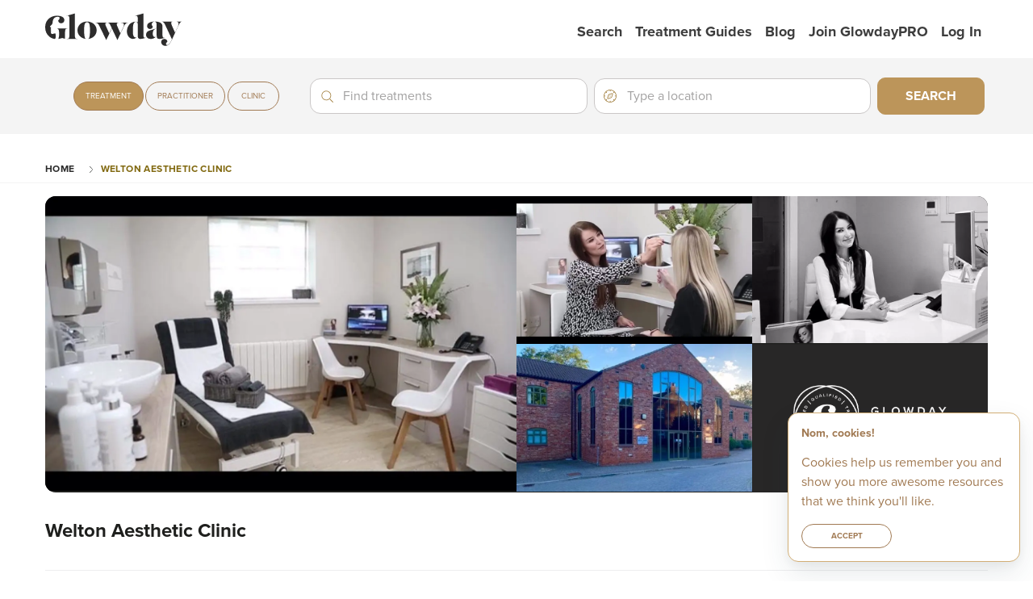

--- FILE ---
content_type: text/html; charset=utf-8
request_url: https://www.glowday.com/clinic/welton-aesthetic-clinic
body_size: 6955
content:
<!DOCTYPE html><html lang="en"><head><meta charSet="utf-8"/><meta name="site-version" content="0.2.2937"/><meta http-equiv="x-ua-compatible" content="ie=edge"/><meta name="viewport" content="width=device-width, initial-scale=1.0"/><title>Clinic - Welton Aesthetic Clinic | Glowday</title><meta name="apple-mobile-web-app-capable" content="no"/><link rel="preconnect" as="style" crossorigin="anonymous" data-href="https://use.typekit.net/mmb0wdd.css" data-optimized-fonts="true"/><meta name="theme-color" content="#ffffff"/><meta name="msapplication-navbutton-color" content="#FFFFFF"/><meta name="apple-mobile-web-app-status-bar-style" content="black-translucent"/><link rel="preload" as="font" type="font/woff2" crossorigin="anonymous" data-href="https://use.typekit.net/af/5c70f2/00000000000000003b9b3063/27/l?primer=7cdcb44be4a7db8877ffa5c0007b8dd865b3bbc383831fe2ea177f62257a9191&amp;fvd=i4&amp;v=3" data-optimized-fonts="true"/><link rel="preload" as="font" type="font/woff" crossorigin="anonymous" data-href="https://use.typekit.net/af/5c70f2/00000000000000003b9b3063/27/d?primer=7cdcb44be4a7db8877ffa5c0007b8dd865b3bbc383831fe2ea177f62257a9191&amp;fvd=i4&amp;v=3" data-optimized-fonts="true"/><link rel="preload" as="font" type="font/opentype" crossorigin="anonymous" data-href="https://use.typekit.net/af/5c70f2/00000000000000003b9b3063/27/a?primer=7cdcb44be4a7db8877ffa5c0007b8dd865b3bbc383831fe2ea177f62257a9191&amp;fvd=i4&amp;v=3" data-optimized-fonts="true"/><link rel="manifest" href="/static/manifest.json" crossorigin="use-credentials"/><link rel="icon" type="image/png" sizes="48x48" href="/static/img/pwa/maskable_icon_x48.png"/><link rel="icon" type="image/png" sizes="128x128" href="/static/img/pwa/maskable_icon_x128.png"/><link rel="icon" type="image/png" sizes="192x192" href="/static/img/pwa/maskable_icon_x192.png"/><link rel="apple-touch-startup-image" type="image/png" sizes="384x384" href="/static/img/pwa/maskable_icon_x384.png"/><link rel="apple-touch-startup-image" type="image/png" sizes="512x512" href="/static/img/pwa/maskable_icon_x512.png"/><link rel="apple-touch-icon" sizes="640x640" href="/static/img/pwa/maskable_icon.png"/><link rel="preload" as="image" href="/static/img/logo--full.svg"/><link rel="preconnect" href="https://www.googletagmanager.com"/><link rel="preconnect" href="https://www.google-analytics.com"/><style type="text/css">$<!-- -->.fresnel-container{margin:0;padding:0;}
@media not all and (min-width:0px) and (max-width:424.98px){.fresnel-at-xs{display:none!important;}}
@media not all and (min-width:425px) and (max-width:767.98px){.fresnel-at-sm{display:none!important;}}
@media not all and (min-width:768px) and (max-width:1023.98px){.fresnel-at-md{display:none!important;}}
@media not all and (min-width:1024px) and (max-width:1199.98px){.fresnel-at-bigmd{display:none!important;}}
@media not all and (min-width:1200px) and (max-width:1439.98px){.fresnel-at-lg{display:none!important;}}
@media not all and (min-width:1440px){.fresnel-at-d{display:none!important;}}
@media not all and (max-width:424.98px){.fresnel-lessThan-sm{display:none!important;}}
@media not all and (max-width:767.98px){.fresnel-lessThan-md{display:none!important;}}
@media not all and (max-width:1023.98px){.fresnel-lessThan-bigmd{display:none!important;}}
@media not all and (max-width:1199.98px){.fresnel-lessThan-lg{display:none!important;}}
@media not all and (max-width:1439.98px){.fresnel-lessThan-d{display:none!important;}}
@media not all and (min-width:425px){.fresnel-greaterThan-xs{display:none!important;}}
@media not all and (min-width:768px){.fresnel-greaterThan-sm{display:none!important;}}
@media not all and (min-width:1024px){.fresnel-greaterThan-md{display:none!important;}}
@media not all and (min-width:1200px){.fresnel-greaterThan-bigmd{display:none!important;}}
@media not all and (min-width:1440px){.fresnel-greaterThan-lg{display:none!important;}}
@media not all and (min-width:0px){.fresnel-greaterThanOrEqual-xs{display:none!important;}}
@media not all and (min-width:425px){.fresnel-greaterThanOrEqual-sm{display:none!important;}}
@media not all and (min-width:768px){.fresnel-greaterThanOrEqual-md{display:none!important;}}
@media not all and (min-width:1024px){.fresnel-greaterThanOrEqual-bigmd{display:none!important;}}
@media not all and (min-width:1200px){.fresnel-greaterThanOrEqual-lg{display:none!important;}}
@media not all and (min-width:1440px){.fresnel-greaterThanOrEqual-d{display:none!important;}}
@media not all and (min-width:0px) and (max-width:424.98px){.fresnel-between-xs-sm{display:none!important;}}
@media not all and (min-width:0px) and (max-width:767.98px){.fresnel-between-xs-md{display:none!important;}}
@media not all and (min-width:0px) and (max-width:1023.98px){.fresnel-between-xs-bigmd{display:none!important;}}
@media not all and (min-width:0px) and (max-width:1199.98px){.fresnel-between-xs-lg{display:none!important;}}
@media not all and (min-width:0px) and (max-width:1439.98px){.fresnel-between-xs-d{display:none!important;}}
@media not all and (min-width:425px) and (max-width:767.98px){.fresnel-between-sm-md{display:none!important;}}
@media not all and (min-width:425px) and (max-width:1023.98px){.fresnel-between-sm-bigmd{display:none!important;}}
@media not all and (min-width:425px) and (max-width:1199.98px){.fresnel-between-sm-lg{display:none!important;}}
@media not all and (min-width:425px) and (max-width:1439.98px){.fresnel-between-sm-d{display:none!important;}}
@media not all and (min-width:768px) and (max-width:1023.98px){.fresnel-between-md-bigmd{display:none!important;}}
@media not all and (min-width:768px) and (max-width:1199.98px){.fresnel-between-md-lg{display:none!important;}}
@media not all and (min-width:768px) and (max-width:1439.98px){.fresnel-between-md-d{display:none!important;}}
@media not all and (min-width:1024px) and (max-width:1199.98px){.fresnel-between-bigmd-lg{display:none!important;}}
@media not all and (min-width:1024px) and (max-width:1439.98px){.fresnel-between-bigmd-d{display:none!important;}}
@media not all and (min-width:1200px) and (max-width:1439.98px){.fresnel-between-lg-d{display:none!important;}}</style><meta name="description" content="Welton Aesthetic Clinic is a unisex private cosmetic clinic devoted to providing professional standards of care, proven effective treatments and a friendly relaxed atmosphere.We operate from other sites including North Ferriby and Willerby. We operate by appointment only to ensure each client a very personal experience. Appointments are available Tuesday to Friday with late nights Wednesday. We offer a full aftercare service and we routinely offer follow-up consultations on certain treatments."/><meta property="og:url" content="https://www.glowday.com/clinic/welton-aesthetic-clinic"/><meta property="og:type"/><meta property="og:title"/><meta property="og:description" content="Welton Aesthetic Clinic is a unisex private cosmetic clinic devoted to providing professional standards of care, proven effective treatments and a friendly relaxed atmosphere.We operate from other sites including North Ferriby and Willerby. We operate by appointment only to ensure each client a very personal experience. Appointments are available Tuesday to Friday with late nights Wednesday. We offer a full aftercare service and we routinely offer follow-up consultations on certain treatments."/><meta property="og:image" content="https://cdn.sanity.io/images/obs9cuzs/production/c9897f3e94337daff8a336ec87842fb60a0f9f72-1080x1080.jpg?w=160&amp;h=160&amp;auto=format&amp;dpr=2"/><link rel="preload" as="image" href="https://cdn.sanity.io/images/obs9cuzs/production/11071990cf261dff0c3408e2cbc16bf2461f69e2-739x1600.jpg?rect=0,569,739,462&amp;w=384&amp;auto=format&amp;dpr=2" media="screen and (max-width: 48rem)"/><link rel="preload" as="image" href="https://cdn.sanity.io/images/obs9cuzs/production/11071990cf261dff0c3408e2cbc16bf2461f69e2-739x1600.jpg?rect=0,569,739,462&amp;w=384&amp;auto=format&amp;dpr=2" media="screen and (min-width: 48rem) and (max-width: 63.999rem) and (-webkit-min-device-pixel-ratio: 1.5) and (-webkit-min-device-pixel-ratio: 2.49)"/><link rel="preload" as="image" href="https://cdn.sanity.io/images/obs9cuzs/production/11071990cf261dff0c3408e2cbc16bf2461f69e2-739x1600.jpg?rect=0,569,739,462&amp;w=384&amp;auto=format&amp;dpr=3" media="screen and (min-width: 48rem) and (max-width: 63.999rem) and (-webkit-min-device-pixel-ratio: 2.5)"/><link rel="preload" as="image" href="https://cdn.sanity.io/images/obs9cuzs/production/11071990cf261dff0c3408e2cbc16bf2461f69e2-739x1600.jpg?rect=0,569,739,462&amp;w=600&amp;auto=format&amp;dpr=2" media="screen and (min-width: 64rem)"/><link rel="preload" as="image" href="https://cdn.sanity.io/images/obs9cuzs/production/c9897f3e94337daff8a336ec87842fb60a0f9f72-1080x1080.jpg?w=160&amp;h=160&amp;auto=format" media="screen and (-webkit-max-device-pixel-ratio: 1.49)"/><link rel="preload" as="image" href="https://cdn.sanity.io/images/obs9cuzs/production/c9897f3e94337daff8a336ec87842fb60a0f9f72-1080x1080.jpg?w=160&amp;h=160&amp;auto=format&amp;dpr=2" media="screen and (-webkit-min-device-pixel-ratio: 1.5) and (-webkit-max-device-pixel-ratio: 2.49)"/><link rel="preload" as="image" href="https://cdn.sanity.io/images/obs9cuzs/production/c9897f3e94337daff8a336ec87842fb60a0f9f72-1080x1080.jpg?w=160&amp;h=160&amp;auto=format&amp;dpr=3" media="screen and (-webkit-min-device-pixel-ratio: 2.5)"/><meta name="next-head-count" content="37"/><meta name="theme-color" content="#ffffff"/><link rel="shortcut icon" href="/static/favicon.ico"/><link rel="preload" href="/_next/static/css/98f7893fb6dc69f4.css" as="style"/><link rel="stylesheet" href="/_next/static/css/98f7893fb6dc69f4.css" data-n-g=""/><link rel="preload" href="/_next/static/css/b01b1de44853693f.css" as="style"/><link rel="stylesheet" href="/_next/static/css/b01b1de44853693f.css" data-n-p=""/><link rel="preload" href="/_next/static/css/6efc7e47329ab1ee.css" as="style"/><link rel="stylesheet" href="/_next/static/css/6efc7e47329ab1ee.css" data-n-p=""/><noscript data-n-css=""></noscript><script defer="" nomodule="" src="/_next/static/chunks/polyfills-c67a75d1b6f99dc8.js"></script><script src="/_next/static/chunks/webpack-93ee9a9140b8e731.js" defer=""></script><script src="/_next/static/chunks/framework-b933a8d7579f2fa8.js" defer=""></script><script src="/_next/static/chunks/main-2ed841253acf9194.js" defer=""></script><script src="/_next/static/chunks/pages/_app-7d9a195462b0ac2d.js" defer=""></script><script src="/_next/static/chunks/1664-f9d74d25a731ab8b.js" defer=""></script><script src="/_next/static/chunks/2642-82008620c0e92908.js" defer=""></script><script src="/_next/static/chunks/8460-0a2acaf510bb27dc.js" defer=""></script><script src="/_next/static/chunks/1033-37b7079d262d993a.js" defer=""></script><script src="/_next/static/chunks/4725-031bdeec807d43c5.js" defer=""></script><script src="/_next/static/chunks/5681-b825ee1e5f2a92fc.js" defer=""></script><script src="/_next/static/chunks/2491-6aa6275815015c9e.js" defer=""></script><script src="/_next/static/chunks/775-574ae0a0b90e7935.js" defer=""></script><script src="/_next/static/chunks/9223-8e0da97080a61dc3.js" defer=""></script><script src="/_next/static/chunks/761-980fc8382f9d65aa.js" defer=""></script><script src="/_next/static/chunks/8443-3ae8e139a84c4d0c.js" defer=""></script><script src="/_next/static/chunks/pages/clinic-25e0c5765ec700ae.js" defer=""></script><script src="/_next/static/aT2_cZrNSh_ZyeuaZzr_L/_buildManifest.js" defer=""></script><script src="/_next/static/aT2_cZrNSh_ZyeuaZzr_L/_ssgManifest.js" defer=""></script></head><body><div id="__next"><div><div class="alert sticky-top alert__upgrade"><div class="row container content-center"><div><p>Please<a href="http://browsehappy.com/">upgrade your browser</a> to improve your experience.</p></div></div></div><div class="header__wrapper"></div><main id="main_content"><div class="margin-top-5 margin-top__t-9 margin-top__l-7 margin-top__d-6"><div class="breadcrumbs"><div class="container"><div class="row"><div class="column"><ul><li class=""><a href="/">Home</a></li><li class="active"><a href="/clinic/welton-aesthetic-clinic">Welton Aesthetic Clinic</a></li></ul></div></div></div></div><div class="fresnel-container fresnel-greaterThanOrEqual-md fresnel-:R19p6:"><div class="canopy row column"><div class="canopy__gallery margin-top-1"><div class="canopy__landing"><img srcSet="
                    https://cdn.sanity.io/images/obs9cuzs/production/11071990cf261dff0c3408e2cbc16bf2461f69e2-739x1600.jpg?rect=0,569,739,462&amp;w=384&amp;auto=format 384w,
                    https://cdn.sanity.io/images/obs9cuzs/production/11071990cf261dff0c3408e2cbc16bf2461f69e2-739x1600.jpg?rect=0,569,739,462&amp;w=384&amp;auto=format&amp;dpr=2 768w,
                    https://cdn.sanity.io/images/obs9cuzs/production/11071990cf261dff0c3408e2cbc16bf2461f69e2-739x1600.jpg?rect=0,569,739,462&amp;w=384&amp;auto=format&amp;dpr=3 1152w,
                    https://cdn.sanity.io/images/obs9cuzs/production/11071990cf261dff0c3408e2cbc16bf2461f69e2-739x1600.jpg?rect=0,569,739,462&amp;w=600&amp;auto=format&amp;dpr=2 1200w,
                  " src="https://cdn.sanity.io/images/obs9cuzs/production/11071990cf261dff0c3408e2cbc16bf2461f69e2-739x1600.jpg?rect=0,569,739,462&amp;w=600&amp;auto=format&amp;dpr=2" sizes="(min-width: 48rem) and (max-width: 64rem) and (-webkit-max-device-pixel-ratio: 1.5) 384w, (min-width: 48rem) and (max-width: 64rem) and (-webkit-min-device-pixel-ratio: 1.5) and (-webkit-max-device-pixel-ratio: 2.49) 768w, (min-width: 48rem) and (max-width: 64rem) and (-webkit-min-device-pixel-ratio: 2.5) 1152w, (min-width: 64rem) 1200w " alt="Gallery" loading="eager" width="600" height="375" decoding="async"/></div><div class="img"><img src="https://cdn.sanity.io/images/obs9cuzs/production/6bbbfa58739788253f49ec2cd5118f6d531181f2-739x1600.jpg?rect=0,569,739,462&amp;w=720&amp;auto=format" alt="Gallery" loading="lazy" width="300" height="188" decoding="async"/></div><div class="img"><img src="https://cdn.sanity.io/images/obs9cuzs/production/0dff9639c5b848cdc708b60238f1cba3a330f19f-739x1600.jpg?rect=0,775,739,461&amp;w=720&amp;auto=format" alt="Gallery" loading="lazy" width="300" height="188" decoding="async"/></div><div class="img"><img src="https://cdn.sanity.io/images/obs9cuzs/production/38de0277fa017352a81794f76123569af622c300-739x1600.jpg?rect=0,569,739,462&amp;w=720&amp;auto=format" alt="Gallery" loading="lazy" decoding="async" width="300" height="188"/></div><div class="img"><img src="/static/img/verified-landscape.png" class="canopy__logo--center" alt="Glowday verified" loading="lazy" decoding="async"/></div></div></div></div><div class="fresnel-container fresnel-lessThan-md fresnel-:R1pp6:"><div class="canopy padding-top-1"><div class="canopy__slider padding-left-1 padding-right-1"><div class="canopy__slider--empty"></div></div></div></div><div class="container"><div class="row"><div class="column"><div class="container margin-bottom-1 border-bottom padding-bottom-1"><div class="row row--middle row--spaced"><div class="column column-m-7  margin-right-1 column-t-9 margin-right__t-0"><h1 class="medium margin-bottom-0 bold default-font">Welton Aesthetic Clinic</h1></div><div class="column column-m-4 column-t-3 column--flex row--end"><div class="canopy__logo"><img srcSet="
                        https://cdn.sanity.io/images/obs9cuzs/production/c9897f3e94337daff8a336ec87842fb60a0f9f72-1080x1080.jpg?w=160&amp;h=160&amp;auto=format 1x,
                        https://cdn.sanity.io/images/obs9cuzs/production/c9897f3e94337daff8a336ec87842fb60a0f9f72-1080x1080.jpg?w=160&amp;h=160&amp;auto=format&amp;dpr=2 2x,
                        https://cdn.sanity.io/images/obs9cuzs/production/c9897f3e94337daff8a336ec87842fb60a0f9f72-1080x1080.jpg?w=160&amp;h=160&amp;auto=format&amp;dpr=3 3x,
                      " src="https://cdn.sanity.io/images/obs9cuzs/production/c9897f3e94337daff8a336ec87842fb60a0f9f72-1080x1080.jpg?w=160&amp;h=160&amp;auto=format&amp;dpr=2" alt="Welton Aesthetic Clinic" width="160" height="160"/></div></div></div></div><div class=" border-bottom "><h2 class="small">About</h2><div class="biography padding-bottom-1 margin-bottom-1"><div class="clamp-lines"><div class="spinner-wrapper"><div class="spinner"><div></div><div></div><div></div><div></div></div></div></div></div></div><section class="padding-top-1 border-bottom padding-bottom-1"><h2 class="small">Location<!-- --> and Practitioners</h2><div class="row row--no-margin"><details open="" class="column-m-12 location__accordion location__accordion--practitioners bold margin-bottom-1"><summary><strong>Main</strong> <br/><address>46 Church Road<!-- -->, <!-- --> <!-- -->North Ferriby<!-- -->, <!-- -->East Riding of Yorkshire<!-- -->,<!-- --> <!-- -->HU14 3BU</address></summary><div class="padding-top-1 padding-bottom-1 column-m-12 row row--no-margin"><div class="column-m-12 column-t-6 padding-left-0 column-m-order-2 column-t-order-1 margin-top-1 margin-top__t-0"><div class="practitioners__list practitioners__big" style="overflow-x:hidden"><div class="row padding-left-1 padding-right-1"><div class="column column-d-6 practitioners__list--item"><a class="practitioners__list--item__column" href="/clinic/welton-aesthetic-clinic/mairin-flynn"><img data-src="https://cdn.sanity.io/images/obs9cuzs/production/ff300802bcbd7f714c4087522e95a9ff68fa2243-739x1600.jpg?rect=0,443,739,739&amp;w=160&amp;h=160&amp;auto=format" alt="Mairin Flynn" class="avatar round-image clickable lazyload practitioner__avatar" width="160" height="160"/><div><span class="clickable bold">Mairin Flynn</span></div></a></div></div></div></div><div class="column-m-12 column-t-6 padding-left__t-0 padding-left-1 padding-right-1 column-m-order-1 column-t-order-2"></div></div></details></div></section></div></div></div></div></main><footer class="footer"><div class="container"><div class="row"><div class="column column-t-3"><div class="row"><div class="column column-t-6"><div class="footer__column null"><h2>Community</h2><ul><li><a href="https://www.instagram.com/_glowday/">Instagram</a></li></ul></div></div><div class="column column-t-6"><div class="footer__column null"><h2>GlowdayPRO</h2><ul><li><a href="https://www.pro.glowday.com/">Facebook</a></li><li><a href="https://www.instagram.com/hannah_glowday_pro/">Instagram</a></li></ul></div></div></div></div><div class="column-t-6 column"><div class="footer__column null"><h2>Our Treatment Guides</h2><ul class="columns"><li><a href="/microneedling/guide">Microneedling</a></li><li><a href="/dermal-fillers/guides">Dermal Fillers</a></li><li><a href="/profhilo/guide">Profhilo® </a></li><li><a href="/laser-hair-removal/guide">Laser Hair Removal</a></li><li><a href="/laser-skin-treatments/guides">Laser Skin Treatments</a></li><li><a href="/radiofrequency-microneedling/guide">Radiofrequency Microneedling</a></li><li><a href="/hydrafacial/guide">HydraFacial™ </a></li><li><a href="/wrinkle-relaxing/guides">Wrinkle Relaxing </a></li><li><a href="/skinboosters-and-bioremodellers/guide">Skinboosters &amp; Bioremodellers</a></li><li><a href="/chemical-peels/guides">Chemical Peels </a></li><li><a href="/polynucleotides/guide">Polynucleotides</a></li><li><a href="/thread-lifts/guide">Thread Lifts</a></li><li><a href="/led-therapy/guide">LED Therapy</a></li></ul></div></div><div class="column-t-3 column"><div class="footer__column null"><h2>Company</h2><ul><li><a href="/the-glowday-story">The Glowday Story</a></li><li><a href="/get-in-touch">Get In Touch</a></li><li><a href="/privacy-policy">Privacy Policy</a></li><li><a href="/cookie-policy">Cookie Policy</a></li><li><a href="/clinic-terms">Clinic Terms &amp; Conditions</a></li><li><a href="/client-terms-and-conditions">Customer Terms &amp; Conditions</a></li><li><a href="/site-map/location-hub">Location Hub</a></li><li><a href="/glowday-team">The Glowday team</a></li></ul></div></div><div class="column margin-top-1"><p>© <!-- -->2026<!-- --> Glowery Ltd. All rights reserved.</p><div class="footer__disclaimer margin-top-1"><div class="cms-content undefined"><p>All information in our Glowday Treatment Guides and blog articles is intended for reference and information.  The information given here is to help you make informed decisions when considering the wide range of non-surgical aesthetic treatments available.  </p><p>It is NOT intended as medical advice.  Any reliance placed by you on the information contained within the Glowday Treatment Guides, Glowday blog articles or on any of Glowday.com is done by you at your own risk.  </p><p>Before undergoing any non-surgical cosmetic treatment mentioned anywhere on Glowday.com, you should fully consult with an appropriately qualified and accredited practitioner who is properly trained in and fully insured to conduct the treatment you are interested in.  Neither the author of the guides or blog articles, or the practitioner who has verified the guides nor Glowery Limited can be held responsible or liable for any loss or claim arising from the use or misuse of the content of Glowday.com.</p></div></div></div></div></div></footer></div></div><div id="modal"></div><script id="__NEXT_DATA__" type="application/json">{"props":{"pageProps":{"clinic":{"id":"b626db02-7438-497c-b47d-ee7e61e82db6","formattedBiography":[{"style":"normal","_key":"d4b2f5e1eb89","markDefs":[],"children":[{"text":"Welton Aesthetic Clinic is a unisex private cosmetic clinic devoted to providing professional standards of care, proven effective treatments and a friendly relaxed atmosphere.","_key":"e72d09f9cfc7","_type":"span","marks":[]}],"_type":"block"},{"markDefs":[],"children":[{"marks":[],"text":"We operate from other sites including North Ferriby and Willerby. We operate by appointment only to ensure each client a very personal experience. ","_key":"1139322fe77c","_type":"span"}],"_type":"block","style":"normal","_key":"84467c0a28f2"},{"_type":"block","style":"normal","_key":"c5d24d99ac2b","markDefs":[],"children":[{"_type":"span","marks":[],"text":"Appointments are available Tuesday to Friday with late nights Wednesday. We offer a full aftercare service and we routinely offer follow-up consultations on certain treatments.","_key":"a3305593c487"}]}],"heroImage":{"low":"https://cdn.sanity.io/images/obs9cuzs/production/11071990cf261dff0c3408e2cbc16bf2461f69e2-739x1600.jpg?rect=0,569,739,462\u0026w=384\u0026auto=format","medium":"https://cdn.sanity.io/images/obs9cuzs/production/11071990cf261dff0c3408e2cbc16bf2461f69e2-739x1600.jpg?rect=0,569,739,462\u0026w=384\u0026auto=format\u0026dpr=2","high":"https://cdn.sanity.io/images/obs9cuzs/production/11071990cf261dff0c3408e2cbc16bf2461f69e2-739x1600.jpg?rect=0,569,739,462\u0026w=384\u0026auto=format\u0026dpr=3","auto":"https://cdn.sanity.io/images/obs9cuzs/production/11071990cf261dff0c3408e2cbc16bf2461f69e2-739x1600.jpg?rect=0,569,739,462\u0026w=600\u0026auto=format\u0026dpr=2"},"clinicImages":["https://cdn.sanity.io/images/obs9cuzs/production/6bbbfa58739788253f49ec2cd5118f6d531181f2-739x1600.jpg?rect=0,569,739,462\u0026w=720\u0026auto=format","https://cdn.sanity.io/images/obs9cuzs/production/0dff9639c5b848cdc708b60238f1cba3a330f19f-739x1600.jpg?rect=0,775,739,461\u0026w=720\u0026auto=format","https://cdn.sanity.io/images/obs9cuzs/production/38de0277fa017352a81794f76123569af622c300-739x1600.jpg?rect=0,569,739,462\u0026w=720\u0026auto=format"],"clinicLogoUrl":{"low":"https://cdn.sanity.io/images/obs9cuzs/production/c9897f3e94337daff8a336ec87842fb60a0f9f72-1080x1080.jpg?w=160\u0026h=160\u0026auto=format","medium":"https://cdn.sanity.io/images/obs9cuzs/production/c9897f3e94337daff8a336ec87842fb60a0f9f72-1080x1080.jpg?w=160\u0026h=160\u0026auto=format\u0026dpr=2","high":"https://cdn.sanity.io/images/obs9cuzs/production/c9897f3e94337daff8a336ec87842fb60a0f9f72-1080x1080.jpg?w=160\u0026h=160\u0026auto=format\u0026dpr=3"},"slug":"welton-aesthetic-clinic","address":{"line1":"46 Church Road","line2":null,"city":"North Ferriby","county":"East Riding of Yorkshire","postcode":"HU14 3BU","geocode":{"_type":"geopoint","lat":53.7194,"lng":-0.5033}},"name":"Welton Aesthetic Clinic","acceptingOnlineBookings":true,"locations":[{"id":"5a567dcc-2ddc-4c78-8a9f-107843ede653","friendlyName":"Main","active":true,"line1":"46 Church Road","line2":null,"city":"North Ferriby","county":"East Riding of Yorkshire","postcode":"HU14 3BU","geocode":{"latitude":53.7194,"longitude":-0.5033}}]},"practitioners":[{"id":"0c5cf011-87a9-4cd7-ad1b-2609d98a8c28","name":"Mairin Flynn","slug":"mairin-flynn","profileImageUrl":"https://cdn.sanity.io/images/obs9cuzs/production/ff300802bcbd7f714c4087522e95a9ff68fa2243-739x1600.jpg?rect=0,443,739,739\u0026w=160\u0026h=160\u0026auto=format","assignedLocationIds":["5a567dcc-2ddc-4c78-8a9f-107843ede653"]}]}},"page":"/clinic","query":{"name":"welton-aesthetic-clinic","treatment":"","treatmentCategory":"","practitionerId":"","source":""},"buildId":"aT2_cZrNSh_ZyeuaZzr_L","runtimeConfig":{"canActionTreatmentOrderForFutureBookings":false,"siteDomain":"https://www.glowday.com","featureToggles":{"allowAccessToPreviewMiniSite":false,"showSignup":false,"allowSwitchStripeAccount":true,"glowdayReviewWidget":true},"sanityDataset":"production","sanityProjectId":"iy559jeo","sanityApiVersion":"v1","sanityLivePreviewEnabled":false,"sanityUseCdn":true,"sanityWithCredentials":false,"sanityClinicCmsDataset":"production","sanityClinicCmsProjectId":"obs9cuzs","sanityInternalCmsDataset":"production","sanityInternalCmsProjectId":"1x6kkfkl","clinicBaseUrl":"https://clinic.glowday.com/api","practitionerDocumentBaseUrl":"https://clinic-secureupload.glowday.com/api","apiBaseUrl":"https://www.glowday.com","authBaseUrl":"https://auth.glowday.com//api","emailBaseUrl":"https://email-api.glowday.com/api","paymentBaseUrl":"https://payment.glowday.com/api","bookingBaseUrl":"https://booking.glowday.com/api","treatmentDocsBaseUrl":"https://treatment-docs.glowday.com/api","treatmentNotesBaseUrl":"https://treatment-notes.glowday.com/api","treatmentBaseUrl":"https://treatment.glowday.com/api","beforeAndAfterBaseUrl":"https://glowday-beforeafters-api-prod.azurewebsites.net","stripePortalLink":"https://billing.stripe.com/p/login/7sI8xb79F7L69c4000","stripeApiKey":"pk_live_hDVO3oHcRwrG7nWx4jphGA5z00bSEDlhe1","encodingIIS":"true","mapBoxKey":"pk.eyJ1IjoibWluaWZpcmVmbHkiLCJhIjoiY2s4b2RhZGdxMDcxbzNlbmxic3k1eDlmYSJ9.Hvm9H386I-bRzPk7Prh5Dg","addressLookupUrl":"https://address-lookup.glowday.com/api","oidcSettings":{"practitioner_redirect_uri":"https://www.glowday.com/signin-callback-practitioner","clinicuser_redirect_uri":"https://www.glowday.com/signin-callback-clinicuser","clinic_redirect_uri":"https://www.glowday.com/signin-callback-clinic","newcustomer_redirect_uri":"https://www.glowday.com/signin-callback-newcustomer","invitedcustomer_redirect_uri":"https://www.glowday.com/signin-callback-invitedcustomer","customer_redirect_uri":"https://www.glowday.com/signin-callback-customer","restricteduser_redirect_uri":"https://www.glowday.com/signin-callback-restricteduser","redirect_uri":"https://www.glowday.com/signin-callback","forgotpassword_redirect_uri":"https://www.glowday.com/forgot-password-callback","totpenrol_redirect_uri":"https://www.glowday.com/totp-enrol-callback","popup_redirect_uri":"https://www.glowday.com/popup-signin-callback","popup_webapp_redirect_uri":"https://www.glowday.com/popup-webapp-signin-callback","popup_post_logout_redirect_uri":"https://www.glowday.com/popup-signout-callback","logout_redirect_uri":"https://www.glowday.com/signout-callback","silent_redirect_uri":"https://www.glowday.com/silent-signin-callback","b2c_tenant":"glowday.onmicrosoft.com","b2c_domain":"login.glowday.com","b2c_client_id":"056884c1-334d-4e02-b10a-e13cf6ad64b0","msal_b2c_scope":"https://glowday.onmicrosoft.com/glowday-public-api/user_impersonation","b2c_clinicsignup_policy":"B2C_1A_ClinicSignup","b2c_practitionersignin_policy":"B2C_1A_Practitioner_SignIn","b2c_practitionersignup_policy":"B2C_1A_PractitionerSignup","b2c_clinicusersignup_policy":"B2C_1A_ClinicUser_Signup","b2c_customeracceptinvite_policy":"B2C_1A_Customer_AcceptInvite","b2c_customersignup_policy":"B2C_1A_CustomerSignup","b2c_customersignin_policy":"B2C_1A_Customer_Signin","b2c_signin_policy":"B2C_1A_SignIn","b2c_restricted_signin_policy":"B2C_1A_RestrictedUserSignIn","b2c_forgotpassword_policy":"B2C_1A_UserSignIn_PasswordReset","b2c_totpenrol_policy":"B2C_1A_TOTPENROL"},"gtm":{"id":"GTM-MR745TG","auth":null,"preview":null},"customerBaseUrl":"https://customer-api.glowday.com/api","customerB2cBaseUrl":"https://customer-azureb2c-api.glowday.com/api","marketingBaseUrl":"https://marketing.glowday.com/api","stripeExpressKey":"ca_FbmmuAo4B2B1IqNW0B2w5iRavGZTYRWe","stripeConnectUrl":"https://connect.stripe.com/oauth/authorize","stripeExpressConnectUrl":"https://connect.stripe.com/express/oauth/authorize","applicationInsightsConnectionString":"InstrumentationKey=9228f093-49f9-41cb-ae16-7f8868538ba2;IngestionEndpoint=https://northeurope-0.in.applicationinsights.azure.com/;LiveEndpoint=https://northeurope.livediagnostics.monitor.azure.com/","sanityGatewayBaseUrl":"https://sanity.glowday.com/api","searchBaseUrl":"https://search.glowday.com/api","reportingBaseUrl":"https://glowday-reporting-api-prod.azurewebsites.net/api","clinicReportingBaseUrl":"https://clinicreporting.glowday.com/api","reviewsBaseUrl":"https://reviews-api.glowday.com/api","yotpoAppKey":"Ql58mlx6ZPDWBOCUXUUlTxlVi2nRFDLDL8qTLEmE","clinicContent":{"baseUrl":"https://sanity.glowday.com/api","dataSet":"production"},"eclinicBaseUrl":"https://eclinic-forms.glowday.com/api","patientDataBaseUrl":"https://glowday-patientdata-listener-prod.azurewebsites.net"},"isFallback":false,"isExperimentalCompile":false,"dynamicIds":[92491],"gip":true,"appGip":true,"scriptLoader":[]}</script></body></html>

--- FILE ---
content_type: application/javascript; charset=UTF-8
request_url: https://www.glowday.com/_next/static/chunks/5998-89ce224a4a4261b2.js
body_size: 6315
content:
(self.webpackChunk_N_E=self.webpackChunk_N_E||[]).push([[5998],{85998:function(_,h,e){var n,r,g,a,p,d;_.exports=(n=e(67294),r=e(45697),n=n&&n.hasOwnProperty("default")?n.default:n,r=r&&r.hasOwnProperty("default")?r.default:r,g={af:{p:"!#,##0.00",g:" ",d:","},af_NA:{h:"af"},af_ZA:{h:"af"},agq:{p:"#,##0.00!",g:" ",d:","},agq_CM:{h:"agq"},ak:{p:"!#,##0.00",g:",",d:"."},ak_GH:{h:"ak"},am:{p:"!#,##0.00",g:",",d:"."},am_ET:{h:"am"},ar:{p:"! #,##0.00",g:",",d:"."},ar_001:{h:"ar"},ar_AE:{h:"ar"},ar_BH:{h:"ar"},ar_DJ:{h:"ar"},ar_DZ:{p:"! #,##0.00",g:".",d:","},ar_EG:{h:"ar"},ar_EH:{h:"ar"},ar_ER:{h:"ar"},ar_IL:{h:"ar"},ar_IQ:{h:"ar"},ar_JO:{h:"ar"},ar_KM:{h:"ar"},ar_KW:{h:"ar"},ar_LB:{p:"! #,##0.00",g:".",d:","},ar_LY:{p:"! #,##0.00",g:".",d:","},ar_MA:{p:"! #,##0.00",g:".",d:","},ar_MR:{p:"! #,##0.00",g:".",d:","},ar_OM:{h:"ar"},ar_PS:{h:"ar"},ar_QA:{h:"ar"},ar_SA:{h:"ar"},ar_SD:{h:"ar"},ar_SO:{h:"ar"},ar_SS:{h:"ar"},ar_SY:{h:"ar"},ar_TD:{h:"ar"},ar_TN:{p:"! #,##0.00",g:".",d:","},ar_YE:{h:"ar"},as:{p:"! #,##,##0.00",g:",",d:"."},as_IN:{h:"as"},asa:{p:"#,##0.00 !",g:",",d:"."},asa_TZ:{h:"asa"},ast:{p:"#,##0.00 !",g:".",d:","},ast_ES:{h:"ast"},az:{p:"! #,##0.00",g:".",d:","},az_Cyrl:{h:"az"},az_Cyrl_AZ:{h:"az"},az_Latn:{h:"az"},az_Latn_AZ:{h:"az"},bas:{p:"#,##0.00 !",g:" ",d:","},bas_CM:{h:"bas"},be:{p:"#,##0.00 !",g:" ",d:","},be_BY:{h:"be"},bem:{p:"!#,##0.00",g:",",d:"."},bem_ZM:{h:"bem"},bez:{p:"#,##0.00!",g:",",d:"."},bez_TZ:{h:"bez"},bg:{p:"#,##0.00 !",g:" ",d:","},bg_BG:{h:"bg"},bm:{p:"!#,##0.00",g:",",d:"."},bm_ML:{h:"bm"},bn:{p:"#,##,##0.00!",g:",",d:"."},bn_BD:{h:"bn"},bn_IN:{h:"bn"},bo:{p:"! #,##0.00",g:",",d:"."},bo_CN:{h:"bo"},bo_IN:{h:"bo"},br:{p:"#,##0.00 !",g:" ",d:","},br_FR:{h:"br"},brx:{p:"! #,##,##0.00",g:",",d:"."},brx_IN:{h:"brx"},bs:{p:"#,##0.00 !",g:".",d:","},bs_Cyrl:{h:"bs"},bs_Cyrl_BA:{h:"bs"},bs_Latn:{h:"bs"},bs_Latn_BA:{h:"bs"},ca:{p:"#,##0.00 !",g:".",d:","},ca_AD:{h:"ca"},ca_ES:{h:"ca"},ca_ES_VALENCIA:{h:"ca"},ca_FR:{h:"ca"},ca_IT:{h:"ca"},ce:{p:"#,##0.00 !",g:",",d:"."},ce_RU:{h:"ce"},cgg:{p:"!#,##0.00",g:",",d:"."},cgg_UG:{h:"cgg"},chr:{p:"!#,##0.00",g:",",d:"."},chr_US:{h:"chr"},ckb:{p:"!#,##0.00",g:",",d:"."},ckb_IQ:{h:"ckb"},ckb_IR:{h:"ckb"},cs:{p:"#,##0.00 !",g:" ",d:","},cs_CZ:{h:"cs"},cu:{p:"#,##0.00 !",g:" ",d:","},cu_RU:{h:"cu"},cy:{p:"!#,##0.00",g:",",d:"."},cy_GB:{h:"cy"},da:{p:"#,##0.00 !",g:".",d:","},da_DK:{h:"da"},da_GL:{h:"da"},dav:{p:"!#,##0.00",g:",",d:"."},dav_KE:{h:"dav"},de:{p:"#,##0.00 !",g:".",d:","},de_AT:{p:"! #,##0.00",g:" ",d:","},de_BE:{h:"de"},de_CH:{p:"! #,##0.00;!-#,##0.00",g:"'",d:"."},de_DE:{h:"de"},de_LI:{p:"! #,##0.00",g:"'",d:"."},de_LU:{h:"de"},dje:{p:"#,##0.00!",g:" ",d:"."},dje_NE:{h:"dje"},dsb:{p:"#,##0.00 !",g:".",d:","},dsb_DE:{h:"dsb"},dua:{p:"#,##0.00 !",g:" ",d:","},dua_CM:{h:"dua"},dyo:{p:"#,##0.00 !",g:" ",d:","},dyo_SN:{h:"dyo"},dz:{p:"!#,##,##0.00",g:",",d:"."},dz_BT:{h:"dz"},ebu:{p:"!#,##0.00",g:",",d:"."},ebu_KE:{h:"ebu"},ee:{p:"!#,##0.00",g:",",d:"."},ee_GH:{h:"ee"},ee_TG:{h:"ee"},el:{p:"#,##0.00 !",g:".",d:","},el_CY:{h:"el"},el_GR:{h:"el"},en:{p:"!#,##0.00",g:",",d:"."},en_001:{h:"en"},en_150:{p:"#,##0.00 !",g:".",d:","},en_AG:{h:"en"},en_AI:{h:"en"},en_AS:{h:"en"},en_AT:{p:"! #,##0.00",g:",",d:"."},en_AU:{h:"en"},en_BB:{h:"en"},en_BE:{p:"#,##0.00 !",g:".",d:","},en_BI:{h:"en"},en_BM:{h:"en"},en_BS:{h:"en"},en_BW:{h:"en"},en_BZ:{h:"en"},en_CA:{h:"en"},en_CC:{h:"en"},en_CH:{p:"! #,##0.00;!-#,##0.00",g:",",d:"."},en_CK:{h:"en"},en_CM:{h:"en"},en_CX:{h:"en"},en_CY:{h:"en"},en_DE:{h:"en"},en_DG:{h:"en"},en_DK:{h:"en"},en_DM:{h:"en"},en_ER:{h:"en"},en_FI:{p:"!#,##0.00",g:" ",d:"."},en_FJ:{h:"en"},en_FK:{h:"en"},en_FM:{h:"en"},en_GB:{h:"en"},en_GD:{h:"en"},en_GG:{h:"en"},en_GH:{h:"en"},en_GI:{h:"en"},en_GM:{h:"en"},en_GU:{h:"en"},en_GY:{h:"en"},en_HK:{h:"en"},en_IE:{h:"en"},en_IL:{h:"en"},en_IM:{h:"en"},en_IN:{p:"! #,##,##0.00",g:",",d:"."},en_IO:{h:"en"},en_JE:{h:"en"},en_JM:{h:"en"},en_KE:{h:"en"},en_KI:{h:"en"},en_KN:{h:"en"},en_KY:{h:"en"},en_LC:{h:"en"},en_LR:{h:"en"},en_LS:{h:"en"},en_MG:{h:"en"},en_MH:{h:"en"},en_MO:{h:"en"},en_MP:{h:"en"},en_MS:{h:"en"},en_MT:{h:"en"},en_MU:{h:"en"},en_MW:{h:"en"},en_MY:{h:"en"},en_NA:{h:"en"},en_NF:{h:"en"},en_NG:{h:"en"},en_NL:{p:"! #,##0.00;! -#,##0.00",g:",",d:"."},en_NR:{h:"en"},en_NU:{h:"en"},en_NZ:{h:"en"},en_PG:{h:"en"},en_PH:{h:"en"},en_PK:{h:"en"},en_PN:{h:"en"},en_PR:{h:"en"},en_PW:{h:"en"},en_RW:{h:"en"},en_SB:{h:"en"},en_SC:{h:"en"},en_SD:{h:"en"},en_SE:{p:"!#,##0.00",g:" ",d:"."},en_SG:{h:"en"},en_SH:{h:"en"},en_SI:{h:"en"},en_SL:{h:"en"},en_SS:{h:"en"},en_SX:{h:"en"},en_SZ:{h:"en"},en_TC:{h:"en"},en_TK:{h:"en"},en_TO:{h:"en"},en_TT:{h:"en"},en_TV:{h:"en"},en_TZ:{h:"en"},en_UG:{h:"en"},en_UM:{h:"en"},en_US:{h:"en"},en_US_POSIX:{p:"! #0.00",g:",",d:"."},en_VC:{h:"en"},en_VG:{h:"en"},en_VI:{h:"en"},en_VU:{h:"en"},en_WS:{h:"en"},en_ZA:{p:"!#,##0.00",g:" ",d:","},en_ZM:{h:"en"},en_ZW:{h:"en"},eo:{p:"!#,##0.00",g:" ",d:","},eo_001:{h:"eo"},es:{p:"#,##0.00 !",g:".",d:","},es_419:{p:"!#,##0.00",g:",",d:"."},es_AR:{p:"! #,##0.00",g:".",d:","},es_BO:{h:"es"},es_BR:{h:"es"},es_CL:{p:"!#,##0.00;!-#,##0.00",g:".",d:","},es_CO:{p:"! #,##0.00",g:".",d:","},es_CR:{p:"#,##0.00 !",g:" ",d:","},es_CU:{h:"es"},es_DO:{h:"es"},es_EA:{h:"es"},es_EC:{p:"!#,##0.00;!-#,##0.00",g:".",d:","},es_ES:{h:"es"},es_GQ:{p:"!#,##0.00",g:".",d:","},es_GT:{h:"es"},es_HN:{h:"es"},es_IC:{h:"es"},es_MX:{h:"es"},es_NI:{h:"es"},es_PA:{h:"es"},es_PE:{h:"es"},es_PH:{h:"es"},es_PR:{h:"es"},es_PY:{p:"! #,##0.00;! -#,##0.00",g:".",d:","},es_SV:{h:"es"},es_US:{h:"es"},es_UY:{p:"! #,##0.00",g:".",d:","},es_VE:{p:"!#,##0.00;!-#,##0.00",g:".",d:","},et:{p:"#,##0.00 !",g:" ",d:","},et_EE:{h:"et"},eu:{p:"#,##0.00 !",g:".",d:","},eu_ES:{h:"eu"},ewo:{p:"#,##0.00 !",g:" ",d:","},ewo_CM:{h:"ewo"},fa:{p:"‎!#,##0.00",g:",",d:"."},fa_AF:{h:"fa"},fa_IR:{h:"fa"},ff:{p:"#,##0.00 !",g:" ",d:","},ff_CM:{h:"ff"},ff_GN:{h:"ff"},ff_MR:{h:"ff"},ff_SN:{h:"ff"},fi:{p:"#,##0.00 !",g:" ",d:","},fi_FI:{h:"fi"},fil:{p:"!#,##0.00",g:",",d:"."},fil_PH:{h:"fil"},fo:{p:"#,##0.00 !",g:".",d:","},fo_DK:{h:"fo"},fo_FO:{h:"fo"},fr:{p:"#,##0.00 !",g:" ",d:","},fr_BE:{p:"#,##0.00 !",g:".",d:","},fr_BF:{h:"fr"},fr_BI:{h:"fr"},fr_BJ:{h:"fr"},fr_BL:{h:"fr"},fr_CA:{h:"fr"},fr_CD:{h:"fr"},fr_CF:{h:"fr"},fr_CG:{h:"fr"},fr_CH:{p:"! #,##0.00;!-#,##0.00",g:" ",d:"."},fr_CI:{h:"fr"},fr_CM:{h:"fr"},fr_DJ:{h:"fr"},fr_DZ:{h:"fr"},fr_FR:{h:"fr"},fr_GA:{h:"fr"},fr_GF:{h:"fr"},fr_GN:{h:"fr"},fr_GP:{h:"fr"},fr_GQ:{h:"fr"},fr_HT:{h:"fr"},fr_KM:{h:"fr"},fr_LU:{p:"#,##0.00 !",g:".",d:","},fr_MA:{p:"#,##0.00 !",g:".",d:","},fr_MC:{h:"fr"},fr_MF:{h:"fr"},fr_MG:{h:"fr"},fr_ML:{h:"fr"},fr_MQ:{h:"fr"},fr_MR:{h:"fr"},fr_MU:{h:"fr"},fr_NC:{h:"fr"},fr_NE:{h:"fr"},fr_PF:{h:"fr"},fr_PM:{h:"fr"},fr_RE:{h:"fr"},fr_RW:{h:"fr"},fr_SC:{h:"fr"},fr_SN:{h:"fr"},fr_SY:{h:"fr"},fr_TD:{h:"fr"},fr_TG:{h:"fr"},fr_TN:{h:"fr"},fr_VU:{h:"fr"},fr_WF:{h:"fr"},fr_YT:{h:"fr"},fur:{p:"! #,##0.00",g:".",d:","},fur_IT:{h:"fur"},fy:{p:"! #,##0.00;! #,##0.00-",g:".",d:","},fy_NL:{h:"fy"},ga:{p:"!#,##0.00",g:",",d:"."},ga_IE:{h:"ga"},gd:{p:"!#,##0.00",g:",",d:"."},gd_GB:{h:"gd"},gl:{p:"#,##0.00 !",g:".",d:","},gl_ES:{h:"gl"},gsw:{p:"#,##0.00 !",g:"’",d:"."},gsw_CH:{h:"gsw"},gsw_FR:{h:"gsw"},gsw_LI:{h:"gsw"},gu:{p:"!#,##,##0.00",g:",",d:"."},gu_IN:{h:"gu"},guz:{p:"!#,##0.00",g:",",d:"."},guz_KE:{h:"guz"},gv:{p:"!#,##0.00",g:",",d:"."},gv_IM:{h:"gv"},ha:{p:"! #,##0.00",g:",",d:"."},ha_GH:{h:"ha"},ha_NE:{h:"ha"},ha_NG:{h:"ha"},haw:{p:"!#,##0.00",g:",",d:"."},haw_US:{h:"haw"},he:{p:"#,##0.00 !",g:",",d:"."},he_IL:{h:"he"},hi:{p:"!#,##,##0.00",g:",",d:"."},hi_IN:{h:"hi"},hr:{p:"#,##0.00 !",g:".",d:","},hr_BA:{h:"hr"},hr_HR:{h:"hr"},hsb:{p:"#,##0.00 !",g:".",d:","},hsb_DE:{h:"hsb"},hu:{p:"#,##0.00 !",g:" ",d:","},hu_HU:{h:"hu"},hy:{p:"! #,##0.00",g:".",d:","},hy_AM:{h:"hy"},id:{p:"!#,##0.00",g:".",d:","},id_ID:{h:"id"},ig:{p:"!#,##0.00",g:",",d:"."},ig_NG:{h:"ig"},ii:{p:"!#,##0.00",g:",",d:"."},ii_CN:{h:"ii"},is:{p:"#,##0.00 !",g:".",d:","},is_IS:{h:"is"},it:{p:"#,##0.00 !",g:".",d:","},it_CH:{p:"! #,##0.00;!-#,##0.00",g:"'",d:"."},it_IT:{h:"it"},it_SM:{h:"it"},ja:{p:"!#,##0.00",g:",",d:"."},ja_JP:{h:"ja"},jgo:{p:"! #,##0.00",g:".",d:","},jgo_CM:{h:"jgo"},jmc:{p:"!#,##0.00",g:",",d:"."},jmc_TZ:{h:"jmc"},ka:{p:"#,##0.00 !",g:" ",d:","},ka_GE:{h:"ka"},kab:{p:"#,##0.00!",g:" ",d:","},kab_DZ:{h:"kab"},kam:{p:"!#,##0.00",g:",",d:"."},kam_KE:{h:"kam"},kde:{p:"!#,##0.00",g:",",d:"."},kde_TZ:{h:"kde"},kea:{p:"#,##0.00 !",g:" ",d:","},kea_CV:{h:"kea"},khq:{p:"#,##0.00!",g:" ",d:"."},khq_ML:{h:"khq"},ki:{p:"!#,##0.00",g:",",d:"."},ki_KE:{h:"ki"},kk:{p:"#,##0.00 !",g:" ",d:","},kk_KZ:{h:"kk"},kkj:{p:"!#,##0.00",g:".",d:","},kkj_CM:{h:"kkj"},kl:{p:"!#,##0.00;!-#,##0.00",g:".",d:","},kl_GL:{h:"kl"},kln:{p:"!#,##0.00",g:",",d:"."},kln_KE:{h:"kln"},km:{p:"!#,##0.00",g:".",d:","},km_KH:{h:"km"},kn:{p:"!#,##0.00",g:",",d:"."},kn_IN:{h:"kn"},ko:{p:"!#,##0.00",g:",",d:"."},ko_KP:{h:"ko"},ko_KR:{h:"ko"},kok:{p:"! #,##,##0.00",g:",",d:"."},kok_IN:{h:"kok"},ks:{p:"! #,##,##0.00",g:",",d:"."},ks_IN:{h:"ks"},ksb:{p:"#,##0.00!",g:",",d:"."},ksb_TZ:{h:"ksb"},ksf:{p:"#,##0.00 !",g:" ",d:","},ksf_CM:{h:"ksf"},ksh:{p:"#,##0.00 !",g:" ",d:","},ksh_DE:{h:"ksh"},kw:{p:"!#,##0.00",g:",",d:"."},kw_GB:{h:"kw"},ky:{p:"#,##0.00 !",g:" ",d:","},ky_KG:{h:"ky"},lag:{p:"!#,##0.00",g:",",d:"."},lag_TZ:{h:"lag"},lb:{p:"#,##0.00 !",g:".",d:","},lb_LU:{h:"lb"},lg:{p:"#,##0.00!",g:",",d:"."},lg_UG:{h:"lg"},lkt:{p:"!#,##0.00",g:",",d:"."},lkt_US:{h:"lkt"},ln:{p:"#,##0.00 !",g:".",d:","},ln_AO:{h:"ln"},ln_CD:{h:"ln"},ln_CF:{h:"ln"},ln_CG:{h:"ln"},lo:{p:"!#,##0.00;!-#,##0.00",g:".",d:","},lo_LA:{h:"lo"},lrc:{p:"! #,##0.00",g:",",d:"."},lrc_IQ:{h:"lrc"},lrc_IR:{h:"lrc"},lt:{p:"#,##0.00 !",g:" ",d:","},lt_LT:{h:"lt"},lu:{p:"#,##0.00!",g:".",d:","},lu_CD:{h:"lu"},luo:{p:"#,##0.00!",g:",",d:"."},luo_KE:{h:"luo"},luy:{p:"!#,##0.00;!- #,##0.00",g:",",d:"."},luy_KE:{h:"luy"},lv:{p:"#0.00 !",g:" ",d:","},lv_LV:{h:"lv"},mas:{p:"!#,##0.00",g:",",d:"."},mas_KE:{h:"mas"},mas_TZ:{h:"mas"},mer:{p:"!#,##0.00",g:",",d:"."},mer_KE:{h:"mer"},mfe:{p:"!#,##0.00",g:" ",d:"."},mfe_MU:{h:"mfe"},mg:{p:"!#,##0.00",g:",",d:"."},mg_MG:{h:"mg"},mgh:{p:"!#,##0.00",g:".",d:","},mgh_MZ:{h:"mgh"},mgo:{p:"! #,##0.00",g:",",d:"."},mgo_CM:{h:"mgo"},mk:{p:"! #,##0.00",g:".",d:","},mk_MK:{h:"mk"},ml:{p:"!#,##0.00",g:",",d:"."},ml_IN:{h:"ml"},mn:{p:"! #,##0.00",g:",",d:"."},mn_MN:{h:"mn"},mr:{p:"!#,##0.00",g:",",d:"."},mr_IN:{h:"mr"},ms:{p:"!#,##0.00",g:",",d:"."},ms_BN:{p:"! #,##0.00",g:".",d:","},ms_MY:{h:"ms"},ms_SG:{h:"ms"},mt:{p:"!#,##0.00",g:",",d:"."},mt_MT:{h:"mt"},mua:{p:"!#,##0.00",g:".",d:","},mua_CM:{h:"mua"},my:{p:"! #,##0.00",g:",",d:"."},my_MM:{h:"my"},mzn:{p:"!#,##0.00",g:",",d:"."},mzn_IR:{h:"mzn"},naq:{p:"!#,##0.00",g:",",d:"."},naq_NA:{h:"naq"},nb:{p:"! #,##0.00",g:" ",d:","},nb_NO:{h:"nb"},nb_SJ:{h:"nb"},nd:{p:"!#,##0.00",g:",",d:"."},nd_ZW:{h:"nd"},ne:{p:"! #,##0.00",g:",",d:"."},ne_IN:{h:"ne"},ne_NP:{h:"ne"},nl:{p:"! #,##0.00;! -#,##0.00",g:".",d:","},nl_AW:{h:"nl"},nl_BE:{p:"#,##0.00 !",g:".",d:","},nl_BQ:{h:"nl"},nl_CW:{h:"nl"},nl_NL:{h:"nl"},nl_SR:{h:"nl"},nl_SX:{h:"nl"},nmg:{p:"#,##0.00 !",g:" ",d:","},nmg_CM:{h:"nmg"},nn:{p:"#,##0.00 !",g:" ",d:","},nn_NO:{h:"nn"},nnh:{p:"! #,##0.00",g:".",d:","},nnh_CM:{h:"nnh"},nus:{p:"!#,##0.00",g:",",d:"."},nus_SS:{h:"nus"},nyn:{p:"!#,##0.00",g:",",d:"."},nyn_UG:{h:"nyn"},om:{p:"!#,##0.00",g:",",d:"."},om_ET:{h:"om"},om_KE:{h:"om"},or:{p:"! #,##,##0.00",g:",",d:"."},or_IN:{h:"or"},os:{p:"! #,##0.00",g:" ",d:","},os_GE:{h:"os"},os_RU:{h:"os"},pa:{p:"! #,##,##0.00",g:",",d:"."},pa_Arab:{h:"pa"},pa_Arab_PK:{h:"pa"},pa_Guru:{h:"pa"},pa_Guru_IN:{h:"pa"},pl:{p:"#,##0.00 !",g:" ",d:","},pl_PL:{h:"pl"},prg:{p:"#,##0.00 !",g:" ",d:","},prg_001:{h:"prg"},ps:{p:"#,##0.00 !",g:".",d:","},ps_AF:{h:"ps"},pt:{p:"!#,##0.00",g:".",d:","},pt_AO:{h:"pt"},pt_BR:{h:"pt"},pt_CH:{h:"pt"},pt_CV:{h:"pt"},pt_GQ:{h:"pt"},pt_GW:{h:"pt"},pt_LU:{h:"pt"},pt_MO:{h:"pt"},pt_MZ:{h:"pt"},pt_PT:{p:"#,##0.00 !",g:" ",d:","},pt_ST:{h:"pt"},pt_TL:{h:"pt"},qu:{p:"! #,##0.00",g:",",d:"."},qu_BO:{p:"! #,##0.00",g:".",d:","},qu_EC:{h:"qu"},qu_PE:{h:"qu"},rm:{p:"#,##0.00 !",g:"’",d:"."},rm_CH:{h:"rm"},rn:{p:"#,##0.00!",g:".",d:","},rn_BI:{h:"rn"},ro:{p:"#,##0.00 !",g:".",d:","},ro_MD:{h:"ro"},ro_RO:{h:"ro"},rof:{p:"!#,##0.00",g:",",d:"."},rof_TZ:{h:"rof"},root:{p:"! #,##0.00",g:",",d:"."},ru:{p:"#,##0.00 !",g:" ",d:","},ru_BY:{h:"ru"},ru_KG:{h:"ru"},ru_KZ:{h:"ru"},ru_MD:{h:"ru"},ru_RU:{h:"ru"},ru_UA:{h:"ru"},rw:{p:"!#,##0.00",g:".",d:","},rw_RW:{h:"rw"},rwk:{p:"#,##0.00!",g:",",d:"."},rwk_TZ:{h:"rwk"},sah:{p:"!#,##0.00",g:",",d:"."},sah_RU:{h:"sah"},saq:{p:"!#,##0.00",g:",",d:"."},saq_KE:{h:"saq"},sbp:{p:"#,##0.00!",g:",",d:"."},sbp_TZ:{h:"sbp"},se:{p:"#,##0.00 !",g:" ",d:","},se_FI:{h:"se"},se_NO:{h:"se"},se_SE:{h:"se"},seh:{p:"#,##0.00!",g:".",d:","},seh_MZ:{h:"seh"},ses:{p:"#,##0.00!",g:" ",d:"."},ses_ML:{h:"ses"},sg:{p:"!#,##0.00;!-#,##0.00",g:".",d:","},sg_CF:{h:"sg"},shi:{p:"#,##0.00!",g:" ",d:","},shi_Latn:{h:"shi"},shi_Latn_MA:{h:"shi"},shi_Tfng:{h:"shi"},shi_Tfng_MA:{h:"shi"},si:{p:"!#,##0.00",g:",",d:"."},si_LK:{h:"si"},sk:{p:"#,##0.00 !",g:" ",d:","},sk_SK:{h:"sk"},sl:{p:"#,##0.00 !",g:".",d:","},sl_SI:{h:"sl"},smn:{p:"!#,##0.00",g:",",d:"."},smn_FI:{h:"smn"},sn:{p:"!#,##0.00",g:",",d:"."},sn_ZW:{h:"sn"},so:{p:"!#,##0.00",g:",",d:"."},so_DJ:{h:"so"},so_ET:{h:"so"},so_KE:{h:"so"},so_SO:{h:"so"},sq:{p:"#,##0.00 !",g:" ",d:","},sq_AL:{h:"sq"},sq_MK:{h:"sq"},sq_XK:{h:"sq"},sr:{p:"#,##0.00 !",g:".",d:","},sr_Cyrl:{h:"sr"},sr_Cyrl_BA:{h:"sr"},sr_Cyrl_ME:{h:"sr"},sr_Cyrl_RS:{h:"sr"},sr_Cyrl_XK:{h:"sr"},sr_Latn:{h:"sr"},sr_Latn_BA:{h:"sr"},sr_Latn_ME:{h:"sr"},sr_Latn_RS:{h:"sr"},sr_Latn_XK:{h:"sr"},sv:{p:"#,##0.00 !",g:" ",d:","},sv_AX:{h:"sv"},sv_FI:{h:"sv"},sv_SE:{h:"sv"},sw:{p:"!#,##0.00",g:",",d:"."},sw_CD:{p:"!#,##0.00",g:".",d:","},sw_KE:{h:"sw"},sw_TZ:{h:"sw"},sw_UG:{h:"sw"},ta:{p:"! #,##,##0.00",g:",",d:"."},ta_IN:{h:"ta"},ta_LK:{h:"ta"},ta_MY:{p:"! #,##0.00",g:",",d:"."},ta_SG:{p:"! #,##0.00",g:",",d:"."},te:{p:"!#,##,##0.00",g:",",d:"."},te_IN:{h:"te"},teo:{p:"!#,##0.00",g:",",d:"."},teo_KE:{h:"teo"},teo_UG:{h:"teo"},th:{p:"!#,##0.00",g:",",d:"."},th_TH:{h:"th"},ti:{p:"!#,##0.00",g:",",d:"."},ti_ER:{h:"ti"},ti_ET:{h:"ti"},tk:{p:"#,##0.00 !",g:" ",d:","},tk_TM:{h:"tk"},to:{p:"! #,##0.00",g:",",d:"."},to_TO:{h:"to"},tr:{p:"#,##0.00 !",g:".",d:","},tr_CY:{h:"tr"},tr_TR:{h:"tr"},twq:{p:"#,##0.00!",g:" ",d:"."},twq_NE:{h:"twq"},tzm:{p:"#,##0.00 !",g:" ",d:","},tzm_MA:{h:"tzm"},ug:{p:"!#,##0.00",g:",",d:"."},ug_CN:{h:"ug"},uk:{p:"#,##0.00 !",g:" ",d:","},uk_UA:{h:"uk"},ur:{p:"! #,##,##0.00",g:",",d:"."},ur_IN:{h:"ur"},ur_PK:{h:"ur"},uz:{p:"#,##0.00 !",g:" ",d:","},uz_Arab:{p:"#,##0.00 !",g:".",d:","},uz_Arab_AF:{h:"uz"},uz_Cyrl:{p:"! #,##0.00",g:" ",d:","},uz_Cyrl_UZ:{h:"uz"},uz_Latn:{h:"uz"},uz_Latn_UZ:{h:"uz"},vai:{p:"!#,##0.00",g:",",d:"."},vai_Latn:{h:"vai"},vai_Latn_LR:{h:"vai"},vai_Vaii:{h:"vai"},vai_Vaii_LR:{h:"vai"},vi:{p:"! #,##0.00",g:".",d:","},vi_VN:{h:"vi"},vo:{p:"!#,##0.00",g:",",d:"."},vo_001:{h:"vo"},vun:{p:"!#,##0.00",g:",",d:"."},vun_TZ:{h:"vun"},wae:{p:"!#,##0.00",g:"’",d:","},wae_CH:{h:"wae"},xog:{p:"#,##0.00 !",g:",",d:"."},xog_UG:{h:"xog"},yav:{p:"#,##0.00 !",g:" ",d:","},yav_CM:{h:"yav"},yi:{p:"!#,##0.00",g:",",d:"."},yi_001:{h:"yi"},yo:{p:"!#,##0.00",g:",",d:"."},yo_BJ:{h:"yo"},yo_NG:{h:"yo"},yue:{p:"!#,##0.00",g:",",d:"."},yue_HK:{h:"yue"},zgh:{p:"#,##0.00!",g:" ",d:","},zgh_MA:{h:"zgh"},zh:{p:"!#,##0.00",g:",",d:"."},zh_Hans:{h:"zh"},zh_Hans_CN:{h:"zh"},zh_Hans_HK:{h:"zh"},zh_Hans_MO:{h:"zh"},zh_Hans_SG:{h:"zh"},zh_Hant:{h:"zh"},zh_Hant_HK:{h:"zh"},zh_Hant_MO:{h:"zh"},zh_Hant_TW:{h:"zh"},zu:{p:"!#,##0.00",g:",",d:"."},zu_ZA:{h:"zu"}},a={AED:"ar_AE",AFN:"fa_AF",ALL:"sq",AMD:"hy",ANG:"nl",AOA:"pt_AO",ARS:"es_AR",AUD:"en",AWG:"nl_AW",AZN:"az",BAM:"bs",BBD:"en_BB",BDT:"bn_BD",BGN:"bg",BHD:"ar_BH",BIF:"fr_BI",BMD:"en_BM",BND:"ms_BN",BOB:"es_BO",BRL:"pt_BR",BSD:"en_BS",BTN:"dz",BWP:"en_BW",BYR:"be",BZD:"en_BZ",CAD:"en_CA",CDF:"fr_CD",CHF:"de_CH",CLP:"es_CL",CNY:"zh_Hans_CN",COP:"es_CO",CRC:"es_CR",CUP:"es_CU",CVE:"pt_CV",CZK:"cs",DJF:"fr_DJ",DKK:"da_DK",DOP:"es_DO",DZD:"ar_DZ",EGP:"ar_EG",ERN:"ti_ER",ETB:"am",EUR:"de",FJD:"en_FJ",FKP:"en_FK",GBP:"en",GEL:"ka",GHS:"en_GH",GIP:"en_GI",GMD:"en_GM",GNF:"fr_GN",GTQ:"es_GT",GYD:"en_GY",HKD:"zh_Hans_HK",HNL:"es_HN",HRK:"hr_HR",HTG:"en",HUF:"hu_HU",IDR:"id",ILS:"he",INR:"en_IN",IQD:"ar_IQ",IRR:"fa_IR",ISK:"is",JMD:"en_JM",JOD:"ar_JO",JPY:"ja",KES:"en_KE",KGS:"ky",KHR:"km",KMF:"ar",KPW:"ko_KP",KRW:"ko_KR",KWD:"ar_KW",KYD:"en_KY",KZT:"kk",LAK:"lo",LBP:"ar_LB",LKR:"si",LRD:"en_LR",LSL:"en_LS",LYD:"ar_LY",MAD:"ar",MDL:"ro",MGA:"fr_MG",MKD:"mk",MMK:"my",MNT:"mn",MOP:"zh",MRO:"ar_MR",MUR:"en_MU",MVR:"en",MWK:"en",MXN:"es_MX",MYR:"ms_MY",MZN:"pt_MZ",NAD:"en_NA",NGN:"en_NG",NIO:"es_NI",NOK:"nb_NO",NPR:"ne",NZD:"en_NZ",OMR:"ar_OM",PAB:"es_PA",PEN:"es_PE",PGK:"en_PG",PHP:"fil",PKR:"ur_PK",PLN:"pl",PYG:"es_PY",QAR:"ar_QA",RON:"ro",RSD:"sr",RUB:"ru",RWF:"rw",SAR:"ar_SA",SBD:"en_SB",SCR:"en_SC",SDG:"ar_SD",SEK:"sv_SE",SGD:"en_SG",SHP:"en_SH",SLL:"en_SL",SOS:"so_SO",SRD:"nl_SR",SSP:"en",STD:"pt_ST",SYP:"ar_SY",SZL:"en_SZ",THB:"th",TJS:"en",TMT:"tk",TND:"ar_TN",TOP:"to",TRY:"tr_TR",TTD:"en_TT",TWD:"zh_Hant_TW",TZS:"sw_TZ",UAH:"uk",UGX:"en_UG",USD:"en_US",UYU:"es_UY",UZS:"uz",VEF:"es_VE",VND:"vi",VUV:"en_BI",WST:"en_AS",XAF:"fr",XCD:"en",XOF:"fr",XPF:"fr_PF",YER:"ar_YE",ZAR:"zu",ZMW:"en_ZM",ZWL:"en_ZW"},p={AED:"د.إ",AFN:"؋",ALL:"L",AMD:"AMD",ANG:"ƒ",AOA:"Kz",ARS:"$",AUD:"$",AWG:"ƒ",AZN:"₼",BAM:"KM",BBD:"$",BDT:"৳",BGN:"лв",BHD:".د.ب",BIF:"FBu",BMD:"$",BND:"$",BOB:"Bs.",BRL:"R$",BSD:"$",BTC:"฿",BTN:"Nu.",BWP:"P",BYR:"p.",BZD:"BZ$",CAD:"$",CDF:"FC",CHF:"Fr.",CLP:"$",CNY:"\xa5",COP:"$",CRC:"₡",CUC:"$",CUP:"₱",CVE:"$",CZK:"Kč",DJF:"Fdj",DKK:"kr",DOP:"RD$",DZD:"دج",EEK:"kr",EGP:"\xa3",ERN:"Nfk",ETB:"Br",ETH:"Ξ",EUR:"€",FJD:"$",FKP:"\xa3",GBP:"\xa3",GEL:"₾",GGP:"\xa3",GHC:"₵",GHS:"GH₵",GIP:"\xa3",GMD:"D",GNF:"FG",GTQ:"Q",GYD:"$",HKD:"$",HNL:"L",HRK:"kn",HTG:"G",HUF:"Ft",IDR:"Rp",ILS:"₪",IMP:"\xa3",INR:"₹",IQD:"ع.د",IRR:"﷼",ISK:"kr",JEP:"\xa3",JMD:"J$",JOD:"JD",JPY:"\xa5",KES:"KSh",KGS:"лв",KHR:"៛",KMF:"CF",KPW:"₩",KRW:"₩",KWD:"KD",KYD:"$",KZT:"₸",LAK:"₭",LBP:"\xa3",LKR:"₨",LRD:"$",LSL:"M",LTC:"Ł",LTL:"Lt",LVL:"Ls",LYD:"LD",MAD:"MAD",MDL:"lei",MGA:"Ar",MKD:"ден",MMK:"K",MNT:"₮",MOP:"MOP$",MUR:"₨",MVR:"Rf",MWK:"MK",MXN:"$",MYR:"RM",MZN:"MT",NAD:"$",NGN:"₦",NIO:"C$",NOK:"kr",NPR:"₨",NZD:"$",OMR:"﷼",PAB:"B/.",PEN:"S/.",PGK:"K",PHP:"₱",PKR:"₨",PLN:"zł",PYG:"Gs",QAR:"﷼",RMB:"￥",RON:"lei",RSD:"Дин.",RUB:"₽",RWF:"R₣",SAR:"﷼",SBD:"$",SCR:"₨",SDG:"ج.س.",SEK:"kr",SGD:"$",SHP:"\xa3",SLL:"Le",SOS:"S",SRD:"$",SSP:"\xa3",STD:"Db",SVC:"$",SYP:"\xa3",SZL:"E",THB:"฿",TJS:"SM",TMT:"T",TND:"د.ت",TOP:"T$",TRL:"₤",TRY:"₺",TTD:"TT$",TVD:"$",TWD:"NT$",TZS:"TSh",UAH:"₴",UGX:"USh",USD:"$",UYU:"$U",UZS:"лв",VEF:"Bs",VND:"₫",VUV:"VT",WST:"WS$",XAF:"FCFA",XBT:"Ƀ",XCD:"$",XOF:"CFA",XPF:"₣",YER:"﷼",ZAR:"R",ZWD:"Z$"},(d=function(_){_.quantity;var h,e,n,r,d,s,t,f,o,l,u,M,S,D,N,R=_.currency,k=_.symbol,C=_.locale,i=_.decimal,G=_.group,K=_.pattern;return h=_.quantity,(e={currency:R,symbol:k,locale:C,decimal:i,group:G,pattern:K},n=void 0,r=void 0,d=void 0,s=void 0,t=void 0,f=void 0,(o=function(_){return void 0===_})(e)&&(e={}),r=o(e.currency)?"USD":e.currency.toUpperCase(),n=o(e.locale)?g[a[r]]:g[e.locale],o(n.h)||(n=g[n.h]),d=o(e.symbol)?p[r]:e.symbol,o(d)&&(d=r),s=o(e.pattern)?n.p:e.pattern,t=o(e.decimal)?n.d:e.decimal,f=o(e.group)?n.g:e.group,l=function(_){for(var h=0,e="",n="",r=[],g=!1,a=!1,p=!1,d=0,s=0,t=0;t<_.length;++t){var f=_[t];switch(!g&&["#","0",",","."].indexOf(f)>-1&&(g=!0),g||(e+=f),f){case"#":++d;break;case"0":a?++h:(++d,++s);break;case",":r.push(d),d=0;break;case".":r.push(d),a=!0}!g||["#","0",",","."].indexOf(f)>-1||(p=!0,a||r.push(d)),p&&(n+=f)}return{decimalPlaces:h,frontPadding:e,backPadding:n,groupLengths:r,zeroLength:s}},u=function(_,h){var e,n,r,g=(+(Math.round(+(Math.abs(_)+"e"+(e=h.decimalPlaces)))+"e"+-e)).toFixed(e),a=g.split(".");if(h.groupLengths.length>1){for(var p="",s=a[0].length,t=h.groupLengths.length-1;s>0;){t<=0&&(t=1);var f=h.groupLengths[t],l=s-f;p=a[0].substring(l,s)+h.group+p,s-=f,--t}p=p.substring(0,p.length-1)}p.length<h.zeroLength&&(n=p,r=h.zeroLength,p=(n+="").length>=r?n:Array(r-n.length+1).join("0")+n);var g=h.frontPadding+p+(o(a[1])?"":h.decimal+a[1])+h.backPadding;return g.replace("!",d)},(S=l((M=s.split(";"))[0])).symbol=d,S.decimal=t,S.group=f,(D=l(o(M[1])?"-"+M[0]:M[1])).symbol=d,D.decimal=t,D.group=f,N=o(M[2])?u(0,S):M[2],o(M[2])||(zeroFormat=M[2]),function(_){return(_=Number(_))>0?u(_,S):0==_?N.replace("!",d):u(_,D)})(h)}).defaultProps={currency:"USD"},d.propTypes={quantity:r.number.isRequired,currency:r.string,symbol:r.string,locale:r.string,decimal:r.string,group:r.string,pattern:r.string},d)}}]);
//# sourceMappingURL=5998-89ce224a4a4261b2.js.map

--- FILE ---
content_type: application/javascript; charset=UTF-8
request_url: https://www.glowday.com/_next/static/chunks/8460-0a2acaf510bb27dc.js
body_size: 4833
content:
(self.webpackChunk_N_E=self.webpackChunk_N_E||[]).push([[8460],{91296:function(e,t,o){var n=0/0,r=/^\s+|\s+$/g,i=/^[-+]0x[0-9a-f]+$/i,s=/^0b[01]+$/i,l=/^0o[0-7]+$/i,c=parseInt,u="object"==typeof o.g&&o.g&&o.g.Object===Object&&o.g,a="object"==typeof self&&self&&self.Object===Object&&self,p=u||a||Function("return this")(),f=Object.prototype.toString,h=Math.max,d=Math.min,now=function(){return p.Date.now()};function isObject(e){var t=typeof e;return!!e&&("object"==t||"function"==t)}function toNumber(e){if("number"==typeof e)return e;if("symbol"==typeof(t=e)||t&&"object"==typeof t&&"[object Symbol]"==f.call(t))return n;if(isObject(e)){var t,o="function"==typeof e.valueOf?e.valueOf():e;e=isObject(o)?o+"":o}if("string"!=typeof e)return 0===e?e:+e;e=e.replace(r,"");var u=s.test(e);return u||l.test(e)?c(e.slice(2),u?2:8):i.test(e)?n:+e}e.exports=function(e,t,o){var n,r,i,s,l,c,u=0,a=!1,p=!1,f=!0;if("function"!=typeof e)throw TypeError("Expected a function");function invokeFunc(t){var o=n,i=r;return n=r=void 0,u=t,s=e.apply(i,o)}function shouldInvoke(e){var o=e-c,n=e-u;return void 0===c||o>=t||o<0||p&&n>=i}function timerExpired(){var e,o,n,r=now();if(shouldInvoke(r))return trailingEdge(r);l=setTimeout(timerExpired,(e=r-c,o=r-u,n=t-e,p?d(n,i-o):n))}function trailingEdge(e){return(l=void 0,f&&n)?invokeFunc(e):(n=r=void 0,s)}function debounced(){var e,o=now(),i=shouldInvoke(o);if(n=arguments,r=this,c=o,i){if(void 0===l)return u=e=c,l=setTimeout(timerExpired,t),a?invokeFunc(e):s;if(p)return l=setTimeout(timerExpired,t),invokeFunc(c)}return void 0===l&&(l=setTimeout(timerExpired,t)),s}return t=toNumber(t)||0,isObject(o)&&(a=!!o.leading,i=(p="maxWait"in o)?h(toNumber(o.maxWait)||0,t):i,f="trailing"in o?!!o.trailing:f),debounced.cancel=function(){void 0!==l&&clearTimeout(l),u=0,n=c=r=l=void 0},debounced.flush=function(){return void 0===l?s:trailingEdge(now())},debounced}},53441:function(e,t,o){"use strict";function _typeof(e){return(_typeof="function"==typeof Symbol&&"symbol"==typeof Symbol.iterator?function(e){return typeof e}:function(e){return e&&"function"==typeof Symbol&&e.constructor===Symbol&&e!==Symbol.prototype?"symbol":typeof e})(e)}Object.defineProperty(t,"__esModule",{value:!0}),t.DebounceInput=void 0;var n=_interopRequireDefault(o(67294)),r=_interopRequireDefault(o(91296)),i=["element","onChange","value","minLength","debounceTimeout","forceNotifyByEnter","forceNotifyOnBlur","onKeyDown","onBlur","inputRef"];function _interopRequireDefault(e){return e&&e.__esModule?e:{default:e}}function ownKeys(e,t){var o=Object.keys(e);if(Object.getOwnPropertySymbols){var n=Object.getOwnPropertySymbols(e);t&&(n=n.filter(function(t){return Object.getOwnPropertyDescriptor(e,t).enumerable})),o.push.apply(o,n)}return o}function _objectSpread(e){for(var t=1;t<arguments.length;t++){var o=null!=arguments[t]?arguments[t]:{};t%2?ownKeys(Object(o),!0).forEach(function(t){_defineProperty(e,t,o[t])}):Object.getOwnPropertyDescriptors?Object.defineProperties(e,Object.getOwnPropertyDescriptors(o)):ownKeys(Object(o)).forEach(function(t){Object.defineProperty(e,t,Object.getOwnPropertyDescriptor(o,t))})}return e}function _defineProperties(e,t){for(var o=0;o<t.length;o++){var n=t[o];n.enumerable=n.enumerable||!1,n.configurable=!0,"value"in n&&(n.writable=!0),Object.defineProperty(e,n.key,n)}}function _setPrototypeOf(e,t){return(_setPrototypeOf=Object.setPrototypeOf||function(e,t){return e.__proto__=t,e})(e,t)}function _assertThisInitialized(e){if(void 0===e)throw ReferenceError("this hasn't been initialised - super() hasn't been called");return e}function _getPrototypeOf(e){return(_getPrototypeOf=Object.setPrototypeOf?Object.getPrototypeOf:function(e){return e.__proto__||Object.getPrototypeOf(e)})(e)}function _defineProperty(e,t,o){return t in e?Object.defineProperty(e,t,{value:o,enumerable:!0,configurable:!0,writable:!0}):e[t]=o,e}var s=function(e){!function(e,t){if("function"!=typeof t&&null!==t)throw TypeError("Super expression must either be null or a function");e.prototype=Object.create(t&&t.prototype,{constructor:{value:e,writable:!0,configurable:!0}}),Object.defineProperty(e,"prototype",{writable:!1}),t&&_setPrototypeOf(e,t)}(DebounceInput,e);var t,o,s,l=(t=function(){if("undefined"==typeof Reflect||!Reflect.construct||Reflect.construct.sham)return!1;if("function"==typeof Proxy)return!0;try{return Boolean.prototype.valueOf.call(Reflect.construct(Boolean,[],function(){})),!0}catch(e){return!1}}(),function(){var e,o=_getPrototypeOf(DebounceInput);if(t){var n=_getPrototypeOf(this).constructor;e=Reflect.construct(o,arguments,n)}else e=o.apply(this,arguments);return function(e,t){if(t&&("object"===_typeof(t)||"function"==typeof t))return t;if(void 0!==t)throw TypeError("Derived constructors may only return object or undefined");return _assertThisInitialized(e)}(this,e)});function DebounceInput(e){!function(e,t){if(!(e instanceof t))throw TypeError("Cannot call a class as a function")}(this,DebounceInput),_defineProperty(_assertThisInitialized(t=l.call(this,e)),"onChange",function(e){e.persist();var o=t.state.value,n=t.props.minLength;t.setState({value:e.target.value},function(){var r=t.state.value;if(r.length>=n){t.notify(e);return}o.length>r.length&&t.notify(_objectSpread(_objectSpread({},e),{},{target:_objectSpread(_objectSpread({},e.target),{},{value:""})}))})}),_defineProperty(_assertThisInitialized(t),"onKeyDown",function(e){"Enter"===e.key&&t.forceNotify(e);var o=t.props.onKeyDown;o&&(e.persist(),o(e))}),_defineProperty(_assertThisInitialized(t),"onBlur",function(e){t.forceNotify(e);var o=t.props.onBlur;o&&(e.persist(),o(e))}),_defineProperty(_assertThisInitialized(t),"createNotifier",function(e){if(e<0)t.notify=function(){return null};else if(0===e)t.notify=t.doNotify;else{var o=(0,r.default)(function(e){t.isDebouncing=!1,t.doNotify(e)},e);t.notify=function(e){t.isDebouncing=!0,o(e)},t.flush=function(){return o.flush()},t.cancel=function(){t.isDebouncing=!1,o.cancel()}}}),_defineProperty(_assertThisInitialized(t),"doNotify",function(){t.props.onChange.apply(void 0,arguments)}),_defineProperty(_assertThisInitialized(t),"forceNotify",function(e){var o=t.props.debounceTimeout;if(t.isDebouncing||!(o>0)){t.cancel&&t.cancel();var n=t.state.value,r=t.props.minLength;n.length>=r?t.doNotify(e):t.doNotify(_objectSpread(_objectSpread({},e),{},{target:_objectSpread(_objectSpread({},e.target),{},{value:n})}))}}),t.isDebouncing=!1,t.state={value:void 0===e.value||null===e.value?"":e.value};var t,o=t.props.debounceTimeout;return t.createNotifier(o),t}return o=[{key:"componentDidUpdate",value:function(e){if(!this.isDebouncing){var t=this.props,o=t.value,n=t.debounceTimeout,r=e.debounceTimeout,i=e.value,s=this.state.value;void 0!==o&&i!==o&&s!==o&&this.setState({value:o}),n!==r&&this.createNotifier(n)}}},{key:"componentWillUnmount",value:function(){this.flush&&this.flush()}},{key:"render",value:function(){var e,t,o=this.props,r=o.element,s=(o.onChange,o.value,o.minLength,o.debounceTimeout,o.forceNotifyByEnter),l=o.forceNotifyOnBlur,c=o.onKeyDown,u=o.onBlur,a=o.inputRef,p=function(e,t){if(null==e)return{};var o,n,r=function(e,t){if(null==e)return{};var o,n,r={},i=Object.keys(e);for(n=0;n<i.length;n++)o=i[n],t.indexOf(o)>=0||(r[o]=e[o]);return r}(e,t);if(Object.getOwnPropertySymbols){var i=Object.getOwnPropertySymbols(e);for(n=0;n<i.length;n++)o=i[n],!(t.indexOf(o)>=0)&&Object.prototype.propertyIsEnumerable.call(e,o)&&(r[o]=e[o])}return r}(o,i),f=this.state.value;e=s?{onKeyDown:this.onKeyDown}:c?{onKeyDown:c}:{},t=l?{onBlur:this.onBlur}:u?{onBlur:u}:{};var h=a?{ref:a}:{};return n.default.createElement(r,_objectSpread(_objectSpread(_objectSpread(_objectSpread({},p),{},{onChange:this.onChange,value:f},e),t),h))}}],_defineProperties(DebounceInput.prototype,o),s&&_defineProperties(DebounceInput,s),Object.defineProperty(DebounceInput,"prototype",{writable:!1}),DebounceInput}(n.default.PureComponent);t.DebounceInput=s,_defineProperty(s,"defaultProps",{element:"input",type:"text",onKeyDown:void 0,onBlur:void 0,value:void 0,minLength:0,debounceTimeout:100,forceNotifyByEnter:!0,forceNotifyOnBlur:!0,inputRef:void 0})},775:function(e,t,o){"use strict";var n=o(53441).DebounceInput;n.DebounceInput=n,e.exports=n},58533:function(e,t,o){"use strict";var n=o(67294),extendStatics=function(e,t){return(extendStatics=Object.setPrototypeOf||({__proto__:[]})instanceof Array&&function(e,t){e.__proto__=t}||function(e,t){for(var o in t)t.hasOwnProperty(o)&&(e[o]=t[o])})(e,t)},__assign=function(){return(__assign=Object.assign||function(e){for(var t,o=1,n=arguments.length;o<n;o++)for(var r in t=arguments[o])Object.prototype.hasOwnProperty.call(t,r)&&(e[r]=t[r]);return e}).apply(this,arguments)},r={Pixel:"Pixel",Percent:"Percent"},i={unit:r.Percent,value:.8};function parseThreshold(e){return"number"==typeof e?{unit:r.Percent,value:100*e}:"string"==typeof e?e.match(/^(\d*(\.\d+)?)px$/)?{unit:r.Pixel,value:parseFloat(e)}:e.match(/^(\d*(\.\d+)?)%$/)?{unit:r.Percent,value:parseFloat(e)}:(console.warn('scrollThreshold format is invalid. Valid formats: "120px", "50%"...'),i):(console.warn("scrollThreshold should be string or number"),i)}var s=function(e){function InfiniteScroll(t){var o=e.call(this,t)||this;return o.lastScrollTop=0,o.actionTriggered=!1,o.startY=0,o.currentY=0,o.dragging=!1,o.maxPullDownDistance=0,o.getScrollableTarget=function(){return o.props.scrollableTarget instanceof HTMLElement?o.props.scrollableTarget:"string"==typeof o.props.scrollableTarget?document.getElementById(o.props.scrollableTarget):(null===o.props.scrollableTarget&&console.warn("You are trying to pass scrollableTarget but it is null. This might\n        happen because the element may not have been added to DOM yet.\n        See https://github.com/ankeetmaini/react-infinite-scroll-component/issues/59 for more info.\n      "),null)},o.onStart=function(e){!o.lastScrollTop&&(o.dragging=!0,e instanceof MouseEvent?o.startY=e.pageY:e instanceof TouchEvent&&(o.startY=e.touches[0].pageY),o.currentY=o.startY,o._infScroll&&(o._infScroll.style.willChange="transform",o._infScroll.style.transition="transform 0.2s cubic-bezier(0,0,0.31,1)"))},o.onMove=function(e){o.dragging&&(e instanceof MouseEvent?o.currentY=e.pageY:e instanceof TouchEvent&&(o.currentY=e.touches[0].pageY),o.currentY<o.startY||(o.currentY-o.startY>=Number(o.props.pullDownToRefreshThreshold)&&o.setState({pullToRefreshThresholdBreached:!0}),o.currentY-o.startY>1.5*o.maxPullDownDistance||!o._infScroll||(o._infScroll.style.overflow="visible",o._infScroll.style.transform="translate3d(0px, "+(o.currentY-o.startY)+"px, 0px)")))},o.onEnd=function(){o.startY=0,o.currentY=0,o.dragging=!1,o.state.pullToRefreshThresholdBreached&&(o.props.refreshFunction&&o.props.refreshFunction(),o.setState({pullToRefreshThresholdBreached:!1})),requestAnimationFrame(function(){o._infScroll&&(o._infScroll.style.overflow="auto",o._infScroll.style.transform="none",o._infScroll.style.willChange="none")})},o.onScrollListener=function(e){"function"==typeof o.props.onScroll&&setTimeout(function(){return o.props.onScroll&&o.props.onScroll(e)},0);var t=o.props.height||o._scrollableNode?e.target:document.documentElement.scrollTop?document.documentElement:document.body;o.actionTriggered||((o.props.inverse?o.isElementAtTop(t,o.props.scrollThreshold):o.isElementAtBottom(t,o.props.scrollThreshold))&&o.props.hasMore&&(o.actionTriggered=!0,o.setState({showLoader:!0}),o.props.next&&o.props.next()),o.lastScrollTop=t.scrollTop)},o.state={showLoader:!1,pullToRefreshThresholdBreached:!1},o.throttledOnScrollListener=(function(e,t,o,n){var r,i=!1,s=0;function clearExistingTimeout(){r&&clearTimeout(r)}function wrapper(){var l=this,c=Date.now()-s,u=arguments;function exec(){s=Date.now(),o.apply(l,u)}i||(n&&!r&&exec(),clearExistingTimeout(),void 0===n&&c>e?exec():!0!==t&&(r=setTimeout(n?function(){r=void 0}:exec,void 0===n?e-c:e)))}return"boolean"!=typeof t&&(n=o,o=t,t=void 0),wrapper.cancel=function(){clearExistingTimeout(),i=!0},wrapper})(150,o.onScrollListener).bind(o),o.onStart=o.onStart.bind(o),o.onMove=o.onMove.bind(o),o.onEnd=o.onEnd.bind(o),o}return!function(e,t){function __(){this.constructor=e}extendStatics(e,t),e.prototype=null===t?Object.create(t):(__.prototype=t.prototype,new __)}(InfiniteScroll,e),InfiniteScroll.prototype.componentDidMount=function(){if(void 0===this.props.dataLength)throw Error('mandatory prop "dataLength" is missing. The prop is needed when loading more content. Check README.md for usage');if(this._scrollableNode=this.getScrollableTarget(),this.el=this.props.height?this._infScroll:this._scrollableNode||window,this.el&&this.el.addEventListener("scroll",this.throttledOnScrollListener),"number"==typeof this.props.initialScrollY&&this.el&&this.el instanceof HTMLElement&&this.el.scrollHeight>this.props.initialScrollY&&this.el.scrollTo(0,this.props.initialScrollY),this.props.pullDownToRefresh&&this.el&&(this.el.addEventListener("touchstart",this.onStart),this.el.addEventListener("touchmove",this.onMove),this.el.addEventListener("touchend",this.onEnd),this.el.addEventListener("mousedown",this.onStart),this.el.addEventListener("mousemove",this.onMove),this.el.addEventListener("mouseup",this.onEnd),this.maxPullDownDistance=this._pullDown&&this._pullDown.firstChild&&this._pullDown.firstChild.getBoundingClientRect().height||0,this.forceUpdate(),"function"!=typeof this.props.refreshFunction))throw Error('Mandatory prop "refreshFunction" missing.\n          Pull Down To Refresh functionality will not work\n          as expected. Check README.md for usage\'')},InfiniteScroll.prototype.componentWillUnmount=function(){this.el&&(this.el.removeEventListener("scroll",this.throttledOnScrollListener),this.props.pullDownToRefresh&&(this.el.removeEventListener("touchstart",this.onStart),this.el.removeEventListener("touchmove",this.onMove),this.el.removeEventListener("touchend",this.onEnd),this.el.removeEventListener("mousedown",this.onStart),this.el.removeEventListener("mousemove",this.onMove),this.el.removeEventListener("mouseup",this.onEnd)))},InfiniteScroll.prototype.UNSAFE_componentWillReceiveProps=function(e){this.props.dataLength!==e.dataLength&&(this.actionTriggered=!1,this.setState({showLoader:!1}))},InfiniteScroll.prototype.isElementAtTop=function(e,t){void 0===t&&(t=.8);var o=e===document.body||e===document.documentElement?window.screen.availHeight:e.clientHeight,n=parseThreshold(t);return n.unit===r.Pixel?e.scrollTop<=n.value+o-e.scrollHeight+1||0===e.scrollTop:e.scrollTop<=n.value/100+o-e.scrollHeight+1||0===e.scrollTop},InfiniteScroll.prototype.isElementAtBottom=function(e,t){void 0===t&&(t=.8);var o=e===document.body||e===document.documentElement?window.screen.availHeight:e.clientHeight,n=parseThreshold(t);return n.unit===r.Pixel?e.scrollTop+o>=e.scrollHeight-n.value:e.scrollTop+o>=n.value/100*e.scrollHeight},InfiniteScroll.prototype.render=function(){var e=this,t=__assign({height:this.props.height||"auto",overflow:"auto",WebkitOverflowScrolling:"touch"},this.props.style),o=this.props.hasChildren||!!(this.props.children&&this.props.children instanceof Array&&this.props.children.length),r=this.props.pullDownToRefresh&&this.props.height?{overflow:"auto"}:{};return n.createElement("div",{style:r,className:"infinite-scroll-component__outerdiv"},n.createElement("div",{className:"infinite-scroll-component "+(this.props.className||""),ref:function(t){return e._infScroll=t},style:t},this.props.pullDownToRefresh&&n.createElement("div",{style:{position:"relative"},ref:function(t){return e._pullDown=t}},n.createElement("div",{style:{position:"absolute",left:0,right:0,top:-1*this.maxPullDownDistance}},this.state.pullToRefreshThresholdBreached?this.props.releaseToRefreshContent:this.props.pullDownToRefreshContent)),this.props.children,!this.state.showLoader&&!o&&this.props.hasMore&&this.props.loader,this.state.showLoader&&this.props.hasMore&&this.props.loader,!this.props.hasMore&&this.props.endMessage))},InfiniteScroll}(n.Component);t.Z=s}}]);
//# sourceMappingURL=8460-0a2acaf510bb27dc.js.map

--- FILE ---
content_type: application/javascript; charset=UTF-8
request_url: https://www.glowday.com/_next/static/chunks/pages/blog-0d1f7dbe9c37f75d.js
body_size: 4057
content:
(self.webpackChunk_N_E=self.webpackChunk_N_E||[]).push([[9195],{67801:function(e,t,n){(window.__NEXT_P=window.__NEXT_P||[]).push(["/blog",function(){return n(98457)}])},70664:function(e,t,n){"use strict";var a=n(85893),r=n(41664),i=n.n(r),LinkAsButton=function(e){var t=e.link,n=e.className,r=e.text,l=e.shallow,o=e.testId;return(0,a.jsx)(i(),{href:t.href,as:t.as,shallow:l,className:"button text-center ".concat(n),"data-testid":o,children:r})};LinkAsButton.defaultProps={className:"",shallow:!1,testId:null},t.Z=LinkAsButton},55297:function(e,t,n){"use strict";n.d(t,{$:function(){return r}});var a,r,i=n(72253),l=n(14932),o=n(85893),s=n(36234),c=n(89755),d=n.n(c);n(67294);var m=n(21389);(a=r||(r={}))[a.Next=0]="Next",a[a.Default=1]="Default";var NextBannerImage=function(e){var t=e.imgObject,n=e.dimensions,a=(0,s.J)(m.i3,t,{blurUpImageWidth:16,blurUpImageQuality:9,blurUpAmount:24});return(0,o.jsx)(d(),(0,l._)((0,i._)({},a),{layout:"responsive",placeholder:"blur",sizes:"320w, 480w, 640w, 768w, 1536w",width:n.width,height:n.height,objectFit:"cover",priority:!0,alt:""}))},DefaultBannerImage=function(e){var t=e.imgUrl,n=e.dimensions,a=e.alt;return(0,o.jsx)("img",{srcSet:"".concat(t.small.low," 320w,\n              ").concat(t.small.medium," 480w,\n              ").concat(t.small.high," 640w,\n              ").concat(t.medium.low," 768w,\n              ").concat(t.medium.medium," 1536w,\n            "),src:t.medium.medium,alt:a,loading:"eager",decoding:"async",width:n.width,height:n.height})},Banner=function(e){var t=e.showImage,n=e.className,a=e.imgUrl,r=e.alt,i=e.children,l=e.dimensions,s=e.imageType,c=e.imgObject,d=null!=l?l:{width:1600,height:900};return(0,o.jsxs)("div",{className:"banner ".concat(n),children:[(0,o.jsxs)("div",{className:"banner__image",children:[t&&c&&0===s&&(0,o.jsx)(NextBannerImage,{imgObject:c,dimensions:d}),t&&a&&1===s&&(0,o.jsx)(DefaultBannerImage,{imgUrl:a,alt:r,dimensions:d})]}),i&&(0,o.jsx)("div",{className:"banner__content text-center",children:i})]})};Banner.defaultProps={className:"",imgUrl:void 0,dimensions:void 0,alt:void 0,children:null,imageType:null},t.Z=Banner},77047:function(e,t,n){"use strict";var a=n(85893);n(67294);var r=n(16821),InAlternatingSections=function(e){var t=e.children,n=e.firstRowCharcoal,i=void 0===n||n;return Array.isArray(t)?(0,a.jsx)(a.Fragment,{children:t.filter(function(e){return e}).map(function(e,t){return(0,a.jsx)("section",{className:"padding-top-4 padding-bottom-4".concat((i?(0,r.Gf)(t):!(0,r.Gf)(t))?" section--charcoal":""),children:e},t)})}):(0,a.jsx)("section",{className:"padding-top-4 padding-bottom-4 ".concat(i?"section--charcoal":null),children:t})};InAlternatingSections.defaultProps={firstRowCharcoal:!0},t.Z=InAlternatingSections},85410:function(e,t,n){"use strict";n.d(t,{Z:function(){return treatment_guide_TreatmentGuideSection}});var a=n(91309),r=n(85893),i=n(67294),l=n(70696),o=n(22613),s=n(41664),c=n.n(s),TreatmentGuideCard=function(e){var t=e.title,n=e.linkTarget,a=e.img;return(0,r.jsxs)("article",{className:"column column-m-6 column-t-3 column-d-2 treatment-guide-illustration text-center no-style slide",children:[(0,r.jsx)("div",{className:"treatment-guide-illustration__image margin-bottom-1",children:(0,r.jsx)(c(),{as:n.as,href:n.href,children:(0,r.jsx)("img",{src:null==a?void 0:a.medium,srcSet:"\n              ".concat(null==a?void 0:a.small," 162w,\n              ").concat(null==a?void 0:a.medium," 324w,\n              ").concat(null==a?void 0:a.large," 468w,       \n              "),loading:"lazy",decoding:"async",className:"lazyload margin-bottom-1",alt:"",width:"324",height:"324"})})}),(0,r.jsx)(c(),{as:n.as,href:n.href,children:(0,r.jsx)("h3",{children:t})})]})};TreatmentGuideCard.defaultProps={img:{small:"",medium:"",large:""}};var treatment_guide_TreatmentGuideSection=function(e){var t=e.treatmentCards,n=(0,a._)((0,i.useState)(!1),2),s=n[0],c=n[1],d=(0,i.useRef)(null),scrollToLeft=function(){d.current.scrollLeft-=200},scrollToRight=function(){d.current.scrollLeft+=200},HandleScreenSize=function(){window.matchMedia("(max-width: 48rem)").matches?c(!1):t.length>6?c(!0):c(!1)};return(0,i.useEffect)(function(){return(HandleScreenSize(),window.matchMedia("(max-width: 48rem)").addEventListener)?(window.matchMedia("(max-width: 48rem)").addEventListener("change",function(){HandleScreenSize()}),function(){window.matchMedia("(max-width: 48rem)").removeEventListener("change",function(){HandleScreenSize()})}):(window.matchMedia("(max-width: 48rem)").addListener(function(){HandleScreenSize()}),function(){window.matchMedia("(max-width: 48rem)").removeListener(function(){HandleScreenSize()})})},[]),(0,r.jsx)("div",{className:"container",children:(0,r.jsxs)("div",{className:"column--relative blog-grid row--middle",children:[s&&(0,r.jsx)(o.Z,{className:"prev-blog-article",onClick:function(){scrollToLeft()}}),(0,r.jsx)("div",{ref:d,className:"row--middle column--relative overflowSlider row--no-wrap filter-gradient ".concat(s?"disable-scrollbars margin-left__t-2 margin-right__t-2":"blog-grid"),children:t.map(function(e){return(0,r.jsx)(TreatmentGuideCard,{title:e.title,img:e.tileImageIllustration,linkTarget:e.linkTarget},e._id)})}),s&&(0,r.jsx)(l.Z,{className:"next-blog-article",onClick:function(){scrollToRight()}})]})})}},76219:function(e,t,n){"use strict";n.d(t,{Ax:function(){return o},bE:function(){return l},kO:function(){return s},yM:function(){return i}});var a=n(21389),r=n(15590),i=(0,a.z2)('*[_type == "treatmentCategory" && slug.current == $slug]{\n        _id, name, seo, tileColor, slug, relatedTreatmentCategory,\n        content[]{..., '.concat((0,a.Y9)("body"),'},\n        "treatments": *[_type == "treatment" && category._ref == ^._id && defined(showOnHomepage) && showOnHomepage == true] { \n            _id, _type, name, slug, tileColor, tileImage, tileImageIllustration, "category": category->{ slug, name },\n        } | order(sortOrder asc) \n    }'),function(e){var t=e[0];if(t)return{name:t.name,content:t.content,color:t.tileColor,categoryId:t.relatedTreatmentCategory,treatments:t.treatments.map(function(e){return(0,r.n7)(e)}),seo:{description:t.seo&&t.seo.meta_description?t.seo.meta_description:""},slug:t.slug.current}}),l=(0,a.z2)('*[_type == "treatment" && slug.current == $slug]{\n    _id, slug, name, tileColor, atAGlance, seo,  \n    "writtenBy": writtenBy->{image, name},\n    "verifiedBy": verifiedBody->{image, name},\n    overview{..., '.concat((0,a.Y9)("content"),"},\n    howTheTreatmentWorks{..., ").concat((0,a.Y9)("content"),"},\n    idealUses{..., ").concat((0,a.Y9)("content"),"},\n    preparingForYourTreatment{..., ").concat((0,a.Y9)("content"),"},\n    yourTreatment, \n    afterYourTreatment{..., ").concat((0,a.Y9)("content"),"},\n    sideEffectsAndRisks{..., ").concat((0,a.Y9)("content"),"},\n    cost{..., ").concat((0,a.Y9)("content"),'},\n    "questions": topQuestions,\n    beforeAndAfter,\n    relatedTreatmentCategory,\n    "category": category->{ slug, name },\n    "relatedArticles": relatedArticles{ "title": title, "content": content[]->{_id, featured, slug, seo, image, title, summary, body, publishedAt, author->} | order(publishedAt desc) [0..4]},\n    "site": *[_type == "site"]{disclaimer}[0]\n  }'),function(e){return e.length>0?(0,r.le)(e[0]):null});(0,a.z2)('*[((_type == "treatment" && !defined(category)) || _type == "treatmentCategory" )]\n    {_type, _id, name, slug, tileColor, tileImage, tileImageIllustration}\n    |order(sortOrder)',function(e){return(0,r.jv)(e)});var o=(0,a.z2)('*[(((_type == "treatment" && !defined(category)) || _type == "treatmentCategory") && showInMarketing == true)]\n    {_type, _id, name, slug, tileColor, tileImage, tileImageIllustration}\n    |order(sortOrder)',function(e){return(0,r.jv)(e)});(0,a.z2)('*[_type == "treatment" && defined(showOnHomepage) && showOnHomepage == true]\n    {_type, _id, name, slug, tileColor, tileImage, tileImageIllustration}\n    |order(sortOrder)',function(e){return(0,r.jv)(e)});var s=(0,a.z2)('*[((_type == "treatment" && !defined(category)) || _type == "treatmentCategory") && showOnHomepage == true]\n  {_type, _id, name, slug, tileColor, tileImage, tileImageIllustration}\n  |order(sortOrder)',function(e){return(0,r.jv)(e)})},98457:function(e,t,n){"use strict";n.r(t);var a=n(72253),r=n(14932),i=n(91309),l=n(4586),o=n(85893),s=n(5152),c=n.n(s),d=n(9008),m=n.n(d),u=n(67294),g=n(70664),h=n(55297),f=n(67924),_=n(38528),w=n(77047),p=n(65406),x=n(75795),v=n(39538),j=n(69947),y=n(85410),b=n(79223),N=n(17581),C=n(76219),I=n(60290),S=n(21389),T=c()(function(){return Promise.all([n.e(8542),n.e(6310),n.e(2611)]).then(n.bind(n,52611))},{loadableGenerated:{webpack:function(){return[52611]}}}),k={latestBlogArticles:(0,N.TN)(N.GW),categories:N.IJ,content:N.Uv,treatmentCards:C.kO};t.default=(0,S.rg)(S.i3,k)(function(e){var t=e.categories,n=e.latestBlogArticles,s=e.content,c=e.treatmentCards,d=(0,i._)((0,u.useState)(j.Z.treatments),2),C=d[0],k=d[1],A=(0,i._)((0,u.useState)(n),2),L=A[0],M=A[1],HandleScreenResizeCards=function(){window.matchMedia("(max-width: 48rem)").matches?M(function(e){return e.cards.find(function(e){var t;return e._id===(null===(t=n.featuredCard)||void 0===t?void 0:t._id)})?e:(0,r._)((0,a._)({},e),{cards:n.featuredCard?[n.featuredCard].concat((0,l._)(e.cards)):(0,l._)(e.cards),featuredCard:null})}):M(n)};(0,u.useEffect)(function(){return(HandleScreenResizeCards(),window.matchMedia("(max-width: 48rem)").addEventListener)?(window.matchMedia("(max-width: 48rem)").addEventListener("change",function(){HandleScreenResizeCards()}),function(){window.matchMedia("(max-width: 48rem)").removeEventListener("change",function(){HandleScreenResizeCards()})}):(window.matchMedia("(max-width: 48rem)").addListener(function(){HandleScreenResizeCards()}),function(){window.matchMedia("(max-width: 48rem)").removeListener(function(){HandleScreenResizeCards()})})},[]);var z={searchType:{name:C||j.Z.treatments,setNameCallback:k}};return(0,o.jsx)(v.Z.Provider,{value:z,children:(0,o.jsxs)(b.Z,{title:s.name,navType:x.n.StickySearch,seo:s.description,children:[(0,o.jsxs)(m(),{children:[(0,o.jsx)("link",{rel:"preload",as:"image",href:s.imgUrl.large,media:"screen and (min-width: 64rem)"}),(0,o.jsx)("link",{rel:"preload",as:"image",href:s.imgUrl.small.low,media:"screen and (max-width: 48rem)"}),(0,o.jsx)("link",{rel:"preload",as:"image",href:s.imgUrl.small.medium,media:"screen and (max-width: 48rem)"})]}),(0,o.jsxs)("div",{className:"margin-top-5 margin-top__t-9 margin-top__l-7 margin-top__d-6",children:[(0,o.jsx)(p.Z,{items:[(0,I.p)("Blog","/blog")]}),(0,o.jsx)(h.Z,{imgUrl:s.imgUrl,showImage:!0,className:"container banner__blog--page",alt:"",imageType:h.$.Default,children:(0,o.jsx)("div",{className:"container",children:(0,o.jsx)("h1",{className:"boldest default-font",children:s.name})})}),(0,o.jsxs)("div",{className:"container blog-grid blog-grid--wrap padding-top__l-2",children:[(0,o.jsx)("div",{className:"column-m-12 column-d-3 column-d-order-2 padding-top__l-4 padding-right__l-1 margin-bottom__t-2 margin-bottom__d-0",children:(0,o.jsx)(_.Z,{title:"Categories",categories:[(0,I.p)("Latest","/blog")].concat((0,l._)(t)),activeCategoryName:"Latest"})}),(0,o.jsxs)("div",{className:"column-m-12 column-d-9 column-d-order-1 margin-bottom-2 margin-bottom__d-0 padding-left__l-1 padding-right__l-1 padding-left__d-0 padding-right__d-0",children:[(0,o.jsx)("div",{className:"title title--smaller column",children:(0,o.jsx)("h2",{className:"padding-left__t-3",children:"Latest Articles"})}),(0,o.jsx)("div",{className:"margin-right__l-1 margin-left__l-0",children:(0,o.jsx)(f.default,{featuredCard:L.featuredCard,cards:L.cards,canLoadMore:L.canLoadMore,loadMore:(0,N.DA)(S.i3),showArrows:!0,blogItemClassName:"column-t-6 column-d-4",showInSlider:!0,numberArticlesShown:3})})]})]}),c.length&&(0,o.jsxs)("section",{className:"section section--charcoal",children:[(0,o.jsx)("div",{className:"container",children:(0,o.jsx)("div",{className:"column padding-left__l-4 padding-left__d-3",children:(0,o.jsxs)("div",{className:"title title--smaller",children:[(0,o.jsx)("h2",{children:s.treatment.title}),(0,o.jsx)("span",{children:s.treatment.subTitle})]})})}),(0,o.jsx)("div",{className:"margin-left__l-2 margin-right__l-2",children:(0,o.jsx)(y.Z,{treatmentCards:c})})]}),(0,o.jsx)(w.Z,{firstRowCharcoal:!1,children:(0,o.jsxs)("div",{className:"container padding-left__l-1 padding-right__l-1 padding-left__d-0 padding-right__d-0",children:[(0,o.jsx)("div",{className:"column padding-left__l-3",children:(0,o.jsx)("div",{className:"title title--smaller",children:(0,o.jsx)("h2",{children:s.featured.name})})}),(0,o.jsx)(f.default,{featuredCard:null,cards:s.featured.blogs.cards,canLoadMore:s.featured.blogs.canLoadMore,loadMore:(0,N.DA)(S.i3,s.featured.category),showArrows:!0,showInSlider:!0}),(0,o.jsx)("div",{className:"column text-center margin-bottom-2 margin-top-1",children:(0,o.jsx)(g.Z,{text:"More great articles",className:"button--outline",link:{as:"/blog/categories/".concat(s.featured.category.slug),href:"/blog/category?slug=".concat(s.featured.category.slug)}})})]})}),(0,o.jsx)(w.Z,{children:s.other.map(function(e,t){return(0,o.jsxs)("div",{className:"container padding-left__l-1 padding-right__l-1 padding-left__d-0 padding-right__d-0",children:[(0,o.jsx)("div",{className:"column padding-left__l-3",children:(0,o.jsx)("div",{className:"title title--smaller",children:(0,o.jsx)("h2",{children:e.name})})}),(0,o.jsx)(f.default,{cards:e.blogs.cards,featuredCard:null,canLoadMore:e.blogs.canLoadMore,loadMore:(0,N.DA)(S.i3,e.category),showArrows:!0,showInSlider:!0}),(0,o.jsx)("div",{className:"column text-center margin-bottom-2 margin-top-1",children:(0,o.jsx)(g.Z,{text:"More great articles",className:t%2==0?"button--outline--white":"button--outline",link:{as:"/blog/categories/".concat(e.category.slug),href:"/blog/category?slug=".concat(e.category.slug)}})})]},e.category._id)})}),(0,o.jsx)("section",{className:"section section--charcoal",children:(0,o.jsx)("div",{className:"container",children:(0,o.jsx)(T,{background:"charcoal-dark",iconBackground:"white"})})})]})]})})})},16821:function(e,t,n){"use strict";n.d(t,{Gf:function(){return isEven},KO:function(){return greaterThanZero},Y8:function(){return indexToNumeral},fm:function(){return capitalizeFirstLetter}});var isEven=function(e){return e%2==0},capitalizeFirstLetter=function(e){return e&&e[0].toUpperCase()+e.slice(1)},indexToNumeral=function(e){return["one","two","three","four","five","six","seven","eight","nine"][e]||(e+1).toString()},greaterThanZero=function(e){return!!e&&e>0}}},function(e){e.O(0,[1664,2642,8460,1229,775,9223,5526,9774,2888,179],function(){return e(e.s=67801)}),_N_E=e.O()}]);
//# sourceMappingURL=blog-0d1f7dbe9c37f75d.js.map

--- FILE ---
content_type: application/javascript; charset=UTF-8
request_url: https://www.glowday.com/_next/static/chunks/8443-3ae8e139a84c4d0c.js
body_size: 3311
content:
(self.webpackChunk_N_E=self.webpackChunk_N_E||[]).push([[8443],{85867:function(e,t,n){"use strict";var i=n(85893);n(67294),n(77090);var Avatar=function(e){var t=e.name,n=e.imgUrl,r=e.className,c=e.dimensions;return(0,i.jsx)("img",{"data-src":n,alt:t,className:"avatar round-image clickable lazyload ".concat(r),width:c.width,height:c.height})};Avatar.defaultProps={className:null},t.Z=Avatar},7539:function(e,t,n){"use strict";n.d(t,{Z:function(){return profiles_ClinicAddress}});var i=n(91309),r=n(4586),c=n(85893);n(85525);var a=n(11752),o=n.n(a),l=n(67294),u=n(36372),s=n(13360),d=n(41664),h=n.n(d),p=n(85867),m=n(51376),molecules_PractitionerList=function(e){var t=e.practitioners,n=e.clinicSlug,i=e.preview,r=e.source;return(0,c.jsx)("div",{className:"practitioners__list practitioners__big",style:{overflowX:"hidden"},children:(0,c.jsx)("div",{className:"row padding-left-1 padding-right-1",children:t.map(function(e){return(0,c.jsx)("div",{className:"column column-d-6 practitioners__list--item",children:(0,c.jsxs)(h(),{href:"".concat(i?"/practitioner/preview":"/practitioner","?clinicName=").concat(n,"&name=").concat(e.slug).concat(r?"&source=".concat(r):""),as:"".concat(i?"/preview/clinic":"/clinic","/").concat(n,"/").concat(e.slug).concat(r?"?source=".concat(r):""),className:"practitioners__list--item__column",children:[(0,c.jsx)(p.Z,{imgUrl:e.profileImageUrl,name:e.name,className:"practitioner__avatar",dimensions:{width:160,height:160}}),(0,c.jsxs)("div",{children:[(0,c.jsx)("span",{className:"clickable bold",children:e.name}),(0,c.jsx)(m.default,{practitionerId:e.id,className:"columnStack"})]})]})},e.id)})})})},f=o()().publicRuntimeConfig.mapBoxKey,profiles_ClinicAddress=function(e){var t=e.clinicSlug,n=e.locations,a=e.source,o=e.preview,d=(0,i._)((0,l.useState)(void 0),2),h=d[0],p=d[1],m=(0,l.useRef)([]),y=(0,i._)((0,l.useState)(n.map(function(e,t){return 0===t})),2),g=y[0],v=y[1],handleScreenResize=function(){switch(!0){case window.matchMedia("(min-width: 80em)").matches:p("200px");break;case window.matchMedia("(min-width: 64em)").matches:p("175px");break;case window.matchMedia("(min-width: 48em)").matches:p("250px");break;default:p("150px")}};return(0,l.useEffect)(function(){var e=[window.matchMedia("(min-width: 80em)"),window.matchMedia("(min-width: 64em)"),window.matchMedia("(min-width: 48em)"),window.matchMedia("(min-width: 38em)")];return e.forEach(function(e){e.addEventListener?e.addEventListener("change",handleScreenResize):e.addListener(handleScreenResize)}),handleScreenResize(),function(){e.forEach(function(e){e.removeEventListener?e.removeEventListener("change",handleScreenResize):e.removeListener(handleScreenResize)})}},[]),(0,l.useEffect)(function(){m.current.forEach(function(e,t){if(e){var handleToggle=function(){v(function(n){var i=(0,r._)(n);return i[t]=n[t]||e.open,i})};return e.addEventListener("toggle",handleToggle),function(){e.removeEventListener("toggle",handleToggle)}}})},[n]),(0,c.jsxs)("section",{className:"padding-top-1 border-bottom padding-bottom-1",children:[(0,c.jsxs)("h2",{className:"small",children:["Location",n.length>1?"s":""," and Practitioners"]}),(0,c.jsx)("div",{className:"row row--no-margin",children:n.map(function(e,n){return(0,c.jsxs)("details",{open:0===n,ref:function(e){return m.current[n]=e},className:"column-m-12 location__accordion location__accordion--practitioners bold margin-bottom-1",children:[(0,c.jsxs)("summary",{children:[(0,c.jsx)("strong",{children:e.friendlyName})," ",(0,c.jsx)("br",{}),(0,c.jsxs)("address",{children:[e.line1,", ",e.line2?"".concat(e.line2,","):""," ",e.city,", ",e.county,","," ",e.postcode]})]}),(0,c.jsx)("div",{className:"padding-top-1 padding-bottom-1 column-m-12 row row--no-margin",children:g[n]&&(0,c.jsxs)(c.Fragment,{children:[(0,c.jsx)("div",{className:"column-m-12 column-t-6 padding-left-0 column-m-order-2 column-t-order-1 margin-top-1 margin-top__t-0",children:(0,c.jsx)(molecules_PractitionerList,{practitioners:e.practitionerList,clinicSlug:t,source:a,preview:o})}),(0,c.jsx)("div",{className:"column-m-12 column-t-6 padding-left__t-0 padding-left-1 padding-right-1 column-m-order-1 column-t-order-2",children:h&&(0,c.jsx)(s.Z,{boundaryName:"ClinicAdressMap",logCritical:!1,children:(0,c.jsx)(u.ZP,{style:{width:"100%",height:h,borderRadius:"13px"},mapStyle:"mapbox://styles/mapbox/streets-v11",mapboxAccessToken:f,latitude:e.geocode.latitude,longitude:e.geocode.longitude,zoom:13,trackResize:!0,children:(0,c.jsx)(u.Jx,{longitude:e.geocode.longitude,latitude:e.geocode.latitude,children:(0,c.jsx)("div",{className:"marker-style",children:(0,c.jsx)("img",{src:"/static/img/icons/pin.svg",alt:"Glowday Pin"})})})})})})]})})]},e.id)})})]})}},96637:function(e,t,n){"use strict";n.d(t,{x:function(){return toLocationWithPractitioners}});var i=n(72253),r=n(14932),toLocationWithPractitioners=function(e,t){return e.length&&t.length?e.map(function(e){var n=t.filter(function(t){return t.assignedLocationIds.find(function(t){return t===e.id})});return(0,r._)((0,i._)({},e),{practitionerList:n})}).filter(function(e){return e.practitionerList.length>0}):[]}},82718:function(e,t,n){"use strict";n.d(t,{F$:function(){return v},FD:function(){return y},Mz:function(){return f},QU:function(){return GetClinicDetailsByIdTyped},dt:function(){return GetClinicPractitionerDetailsByIdTyped},lr:function(){return g},rc:function(){return GetPublicClinicDetailsByIdTyped},tr:function(){return GetPublicPractitionerDetailsTyped},ug:function(){return GetPublicClinicPractitionerDetailsByIdTyped}});var i,r,c,a,o=n(11010),l=n(97582),u=n(63144),s=n.n(u),d=n(11752),h=n.n(d),p=n(53509),m=h()().publicRuntimeConfig.sanityGatewayBaseUrl,f=(i=(0,o._)(function(e,t){var n,i,r=arguments;return(0,l.Jh)(this,function(c){switch(c.label){case 0:return n=r.length>2&&void 0!==r[2]&&r[2],[4,s()("".concat(m,"/Clinic/GetPublicDetailsBySlug/").concat(e,"?includeNonLive=").concat(t,"&includeArchived=").concat(n),{method:"get",headers:{"Content-Type":"application/json"}})];case 1:return i=c.sent(),[2,(0,p.dW)(i)]}})}),function(e,t){return i.apply(this,arguments)}),GetPublicClinicDetailsById=function(e,t){var n=arguments.length>2&&void 0!==arguments[2]&&arguments[2];return s()("".concat(m,"/Clinic/GetPublicDetailsById/").concat(e,"?includeNonLive=").concat(t,"&includeArchived=").concat(n),{method:"get",headers:{"Content-Type":"application/json"}})};function GetPublicClinicDetailsByIdTyped(e,t){return _GetPublicClinicDetailsByIdTyped.apply(this,arguments)}function _GetPublicClinicDetailsByIdTyped(){return(_GetPublicClinicDetailsByIdTyped=(0,o._)(function(e,t){var n,i=arguments;return(0,l.Jh)(this,function(r){switch(r.label){case 0:return[4,GetPublicClinicDetailsById(e,t,i.length>2&&void 0!==i[2]&&i[2])];case 1:return n=r.sent(),[2,(0,p.dW)(n)]}})})).apply(this,arguments)}function GetClinicDetailsByIdTyped(e,t,n){return _GetClinicDetailsByIdTyped.apply(this,arguments)}function _GetClinicDetailsByIdTyped(){return(_GetClinicDetailsByIdTyped=(0,o._)(function(e,t,n){var i,r,c,a=arguments;return(0,l.Jh)(this,function(o){switch(o.label){case 0:return i=a.length>3&&void 0!==a[3]&&a[3],r=a.length>4?a[4]:void 0,[4,s()("".concat(m,"/Clinic/GetDetailsById/").concat(e,"?includeNonLive=").concat(t,"&includeArchived=").concat(i),{method:"get",headers:{"Content-Type":"application/json",Authorization:"Bearer ".concat(n)},signal:null==r?void 0:r.signal})];case 1:return c=o.sent(),[2,(0,p.dW)(c)]}})})).apply(this,arguments)}var y=(r=(0,o._)(function(e,t,n){var i,r,c=arguments;return(0,l.Jh)(this,function(a){switch(a.label){case 0:return i=c.length>3&&void 0!==c[3]&&c[3],[4,s()("".concat(m,"/Clinic/GetPublicPractitionerDetailsBySlug/").concat(e,"/").concat(t,"?includeNonLive=").concat(n,"&includeArchived=").concat(i),{method:"get",headers:{"Content-Type":"application/json"}})];case 1:return r=a.sent(),[2,(0,p.dW)(r)]}})}),function(e,t,n){return r.apply(this,arguments)}),GetClinicPractitionerDetailsById=function(e,t,n){var i=arguments.length>3&&void 0!==arguments[3]&&arguments[3],r=arguments.length>4?arguments[4]:void 0;return s()("".concat(m,"/Clinic/GetPractitionerDetailsById/").concat(e,"/").concat(t,"?includeNonLive=").concat(n,"&includeArchived=").concat(i),{method:"get",headers:{"Content-Type":"application/json",Authorization:"Bearer ".concat(r)}})};function GetClinicPractitionerDetailsByIdTyped(e,t,n){return _GetClinicPractitionerDetailsByIdTyped.apply(this,arguments)}function _GetClinicPractitionerDetailsByIdTyped(){return(_GetClinicPractitionerDetailsByIdTyped=(0,o._)(function(e,t,n){var i,r=arguments;return(0,l.Jh)(this,function(c){switch(c.label){case 0:return[4,GetClinicPractitionerDetailsById(e,t,n,r.length>3&&void 0!==r[3]&&r[3],r.length>4?r[4]:void 0)];case 1:return i=c.sent(),[2,(0,p.dW)(i)]}})})).apply(this,arguments)}var GetPublicPractitionerDetails=function(e,t){var n=arguments.length>2&&void 0!==arguments[2]&&arguments[2];return s()("".concat(m,"/Practitioner/GetPublicDetailsById/").concat(e,"?includeNonLive=").concat(t,"&includeArchived=").concat(n),{method:"get",headers:{"Content-Type":"application/json"}})};function GetPublicPractitionerDetailsTyped(e,t){return _GetPublicPractitionerDetailsTyped.apply(this,arguments)}function _GetPublicPractitionerDetailsTyped(){return(_GetPublicPractitionerDetailsTyped=(0,o._)(function(e,t){var n,i=arguments;return(0,l.Jh)(this,function(r){switch(r.label){case 0:return[4,GetPublicPractitionerDetails(e,t,i.length>2&&void 0!==i[2]&&i[2])];case 1:return n=r.sent(),[2,(0,p.dW)(n)]}})})).apply(this,arguments)}var g=(c=(0,o._)(function(e,t,n){var i;return(0,l.Jh)(this,function(r){switch(r.label){case 0:return[4,s()("".concat(m,"/Practitioner/GetDetailsById/").concat(e,"?includeNonLive=").concat(t),{method:"get",headers:{"Content-Type":"application/json",Authorization:"Bearer ".concat(n)}})];case 1:return i=r.sent(),[2,(0,p.dW)(i)]}})}),function(e,t,n){return c.apply(this,arguments)});function GetPublicClinicPractitionerDetailsByIdTyped(e,t,n,i){return _GetPublicClinicPractitionerDetailsByIdTyped.apply(this,arguments)}function _GetPublicClinicPractitionerDetailsByIdTyped(){return(_GetPublicClinicPractitionerDetailsByIdTyped=(0,o._)(function(e,t,n,i){var r;return(0,l.Jh)(this,function(c){switch(c.label){case 0:return[4,s()("".concat(m,"/Clinic/GetPublicPractitionerDetailsById/").concat(e,"/").concat(t,"?includeNonLive=").concat(n,"&includeArchived=").concat(i),{method:"get",headers:{"Content-Type":"application/json"}})];case 1:return r=c.sent(),[2,(0,p.dW)(r)]}})})).apply(this,arguments)}var v=(a=(0,o._)(function(e,t){var n;return(0,l.Jh)(this,function(i){switch(i.label){case 0:return[4,s()("".concat(m,"/Clinic/GetClinicPreBookingInformation/").concat(e),{method:"get",headers:{"Content-Type":"application/json",Authorization:"Bearer ".concat(t)}})];case 1:return n=i.sent(),[2,(0,p.dW)(n)]}})}),function(e,t){return a.apply(this,arguments)})},55498:function(e,t,n){"use strict";n.d(t,{$7:function(){return queryParameterAsRequiredString},Qr:function(){return queryParameterAsRequiredStringArray},W2:function(){return queryParameterAsStringArray}});var queryParameterAsString=function(e){return e?Array.isArray(e)?e[0]:e:null},queryParameterAsRequiredString=function(e){var t=queryParameterAsString(e);if(!t)throw Error("Required query value was null or undefined");return t},queryParameterAsStringArray=function(e){return e?Array.isArray(e)?e:[e]:[]},queryParameterAsRequiredStringArray=function(e){var t=queryParameterAsStringArray(e);if(0===t.length)throw Error("Required query value was null or undefined");return t};t.ZP=queryParameterAsString},34155:function(e){var t,n,i,r=e.exports={};function defaultSetTimout(){throw Error("setTimeout has not been defined")}function defaultClearTimeout(){throw Error("clearTimeout has not been defined")}function runTimeout(e){if(t===setTimeout)return setTimeout(e,0);if((t===defaultSetTimout||!t)&&setTimeout)return t=setTimeout,setTimeout(e,0);try{return t(e,0)}catch(n){try{return t.call(null,e,0)}catch(n){return t.call(this,e,0)}}}!function(){try{t="function"==typeof setTimeout?setTimeout:defaultSetTimout}catch(e){t=defaultSetTimout}try{n="function"==typeof clearTimeout?clearTimeout:defaultClearTimeout}catch(e){n=defaultClearTimeout}}();var c=[],a=!1,o=-1;function cleanUpNextTick(){a&&i&&(a=!1,i.length?c=i.concat(c):o=-1,c.length&&drainQueue())}function drainQueue(){if(!a){var e=runTimeout(cleanUpNextTick);a=!0;for(var t=c.length;t;){for(i=c,c=[];++o<t;)i&&i[o].run();o=-1,t=c.length}i=null,a=!1,function(e){if(n===clearTimeout)return clearTimeout(e);if((n===defaultClearTimeout||!n)&&clearTimeout)return n=clearTimeout,clearTimeout(e);try{n(e)}catch(t){try{return n.call(null,e)}catch(t){return n.call(this,e)}}}(e)}}function Item(e,t){this.fun=e,this.array=t}function noop(){}r.nextTick=function(e){var t=Array(arguments.length-1);if(arguments.length>1)for(var n=1;n<arguments.length;n++)t[n-1]=arguments[n];c.push(new Item(e,t)),1!==c.length||a||runTimeout(drainQueue)},Item.prototype.run=function(){this.fun.apply(null,this.array)},r.title="browser",r.browser=!0,r.env={},r.argv=[],r.version="",r.versions={},r.on=noop,r.addListener=noop,r.once=noop,r.off=noop,r.removeListener=noop,r.removeAllListeners=noop,r.emit=noop,r.prependListener=noop,r.prependOnceListener=noop,r.listeners=function(e){return[]},r.binding=function(e){throw Error("process.binding is not supported")},r.cwd=function(){return"/"},r.chdir=function(e){throw Error("process.chdir is not supported")},r.umask=function(){return 0}}}]);
//# sourceMappingURL=8443-3ae8e139a84c4d0c.js.map

--- FILE ---
content_type: application/javascript; charset=UTF-8
request_url: https://www.glowday.com/_next/static/chunks/2642-82008620c0e92908.js
body_size: 11408
content:
(self.webpackChunk_N_E=self.webpackChunk_N_E||[]).push([[2642],{38550:function(e,t,n){e.exports=n(29608)},81923:function(e,t,n){"use strict";var r=n(96086),i=n(72695),o=n(81247),a=n(97118),s=n(41051),l=["projectId","dataset","imageOptions","ignoreUnknownTypes"],u={imageOptions:{},ignoreUnknownTypes:!0};function isListItem(e){return"block"===e._type&&e.listItem}e.exports=function(e,t,n,c){var d=r({},u,t),f=o(a(Array.isArray(d.blocks)?d.blocks:[d.blocks]),d.listNestMode),h=s(n,d.serializers||{}),p=l.reduce(function(e,t){var n=d[t];return void 0!==n&&(e[t]=n),e},{}),m=!!d.renderContainerOnSingleChild,y=f.map(function serializeNode(t,n,r,o){var a,s,l,u,d,f,m,y,g;return"list"===t._type&&t.listItem?(a=t.listItem,s=t.level,l=t._key,u=t.children.map(serializeNode),e(h.list,{key:l,level:s,type:a,options:p},u)):isListItem(t)?(d=function(e,t){for(var n=0,r=0;r<t.length&&t[r]!==e;r++)isListItem(t[r])&&n++;return n}(t,r),f=t._key,m=i(t).map(serializeNode),e(h.listItem,{node:t,serializers:h,index:d,key:f,options:p},m)):"string"==typeof t||t.marks||"span"===t._type?c(t,h,n,{serializeNode:serializeNode}):(y=i(t).map(function(e,t,n){return serializeNode(e,t,n,!0)}),g={key:t._key||"block-".concat(n),node:t,isInline:o,serializers:h,options:p},e(h.block,g,y))});if(m||y.length>1){var g=d.className?{className:d.className}:{};return e(h.container,g,y)}return y[0]?y[0]:"function"==typeof h.empty?e(h.empty):h.empty}},72695:function(e){"use strict";var t=["strong","em","code","underline","strike-through"];function sortMarksByOccurences(e,t,n){if(!e.marks||0===e.marks.length)return e.marks||[];var r=sortMarks.bind(null,e.marks.reduce(function(e,r){e[r]=e[r]?e[r]+1:1;for(var i=t+1;i<n.length;i++){var o=n[i];if(o.marks&&Array.isArray(o.marks)&&-1!==o.marks.indexOf(r))e[r]++;else break}return e},{}));return e.marks.slice().sort(r)}function sortMarks(e,n,r){var i=e[n]||0,o=e[r]||0;if(i!==o)return o-i;var a=t.indexOf(n),s=t.indexOf(r);return a!==s?a-s:n<r?-1:n>r?1:0}e.exports=function(e){var t=e.children,n=e.markDefs;if(!t||!t.length)return[];var r=t.map(sortMarksByOccurences),i={_type:"span",children:[]},o=[i];return t.forEach(function(e,t){var i=r[t];if(!i){o[o.length-1].children.push(e);return}var a=1;if(o.length>1)for(;a<o.length;a++){var s=o[a].markKey,l=i.indexOf(s);if(-1===l)break;i.splice(l,1)}var u=function(e){for(var t=e.length-1;t>=0;t--){var n=e[t];if("span"===n._type&&n.children)return n}}(o=o.slice(0,a));if(i.forEach(function(t){var r={_type:"span",_key:e._key,children:[],mark:n.find(function(e){return e._key===t})||t,markKey:t};u.children.push(r),o.push(r),u=r}),"span"===e._type&&"string"==typeof e.text&&(Array.isArray(e.marks)||void 0===e.marks)){for(var c=e.text.split("\n"),d=c.length;d-- >1;)c.splice(d,0,"\n");u.children=u.children.concat(c)}else u.children=u.children.concat(e)}),i.children}},97118:function(e,t,n){"use strict";var r=n(96086);e.exports=function(e){return e.map(function(e){return e._key?e:r({_key:(function(e){var t=0,n=e.length;if(0===n)return t;for(var r=0;r<n;r++)t=(t<<5)-t+e.charCodeAt(r),t&=t;return t})(JSON.stringify(e)).toString(36).replace(/[^A-Za-z0-9]/g,"")},e)})}},91643:function(e,t,n){"use strict";var r=n(96456),i=n(34050),o=n(96086),a=encodeURIComponent,s="You must either:\n  - Pass `projectId` and `dataset` to the block renderer\n  - Materialize images to include the `url` field.\n\nFor more information, see ".concat(r("block-content-image-materializing")),getQueryString=function(e){var t=e.imageOptions,n=Object.keys(t);if(!n.length)return"";var r=n.map(function(e){return"".concat(a(e),"=").concat(a(t[e]))});return"?".concat(r.join("&"))};e.exports=function(e){var t=e.node,n=e.options,r=n.projectId,a=n.dataset,l=t.asset;if(!l)throw Error("Image does not have required `asset` property");if(l.url)return l.url+getQueryString(n);if(!r||!a)throw Error(s);if(!l._ref)throw Error("Invalid image reference in block, no `_ref` found on `asset`");return i(o({projectId:r,dataset:a},n.imageOptions||{})).image(t).toString()}},29608:function(e,t,n){"use strict";var r=n(48019),i=n(81923),o=n(91643),a=n(41051);e.exports={blocksToNodes:function(e,t,n,o){if(n)return i(e,t,n,o);var a=r(e);return i(e,t,a.defaultSerializers,a.serializeSpan)},getSerializers:r,getImageUrl:o,mergeSerializers:a}},41051:function(e,t,n){"use strict";function _typeof(e){return(_typeof="function"==typeof Symbol&&"symbol"==typeof Symbol.iterator?function(e){return typeof e}:function(e){return e&&"function"==typeof Symbol&&e.constructor===Symbol&&e!==Symbol.prototype?"symbol":typeof e})(e)}var r=n(96086);e.exports=function(e,t){return Object.keys(e).reduce(function(n,i){var o=_typeof(e[i]);return"function"===o?n[i]=void 0!==t[i]?t[i]:e[i]:"object"===o?n[i]=r({},e[i],t[i]):n[i]=void 0===t[i]?e[i]:t[i],n},{})}},81247:function(e,t,n){"use strict";var r=n(96086);function listFromBlock(e){return{_type:"list",_key:"".concat(e._key,"-parent"),level:e.level,listItem:e.listItem,children:[e]}}function lastChild(e){return e.children&&e.children[e.children.length-1]}function findListMatching(e,t){var n="string"==typeof t.listItem;if("list"===e._type&&e.level===t.level&&n&&e.listItem===t.listItem)return e;var r=lastChild(e);return!!r&&findListMatching(r,t)}e.exports=function(e){for(var t,n=arguments.length>1&&void 0!==arguments[1]?arguments[1]:"html",i=[],o=0;o<e.length;o++){var a,s=e[o];if(!s.listItem){i.push(s),t=null;continue}if(!t){t=listFromBlock(s),i.push(t);continue}if(a=t,s.level===a.level&&s.listItem===a.listItem){t.children.push(s);continue}if(s.level>t.level){var l=listFromBlock(s);if("html"===n){var u=lastChild(t),c=r({},u,{children:u.children.concat(l)});t.children[t.children.length-1]=c}else t.children.push(l);t=l;continue}if(s.level<t.level){var d=findListMatching(i[i.length-1],s);if(d){(t=d).children.push(s);continue}t=listFromBlock(s),i.push(t);continue}if(s.listItem!==t.listItem){var f=findListMatching(i[i.length-1],{level:s.level});if(f&&f.listItem===s.listItem){(t=f).children.push(s);continue}t=listFromBlock(s),i.push(t);continue}console.warn("Unknown state encountered for block",s),i.push(s)}return i}},48019:function(e,t,n){"use strict";var r=n(96086),i=n(91643);e.exports=function(e,t){var n=t||{useDashedStyles:!1};function RawMarkSerializer(t,n){return e(t,null,n.children)}return{defaultSerializers:{types:{block:function(t){var n=t.node.style||"normal";return/^h\d/.test(n)?e(n,null,t.children):"blockquote"===n?e("blockquote",null,t.children):e("p",null,t.children)},image:function(t){if(!t.node.asset)return null;var n=e("img",{src:i(t)});return t.isInline?n:e("figure",null,n)}},marks:{strong:RawMarkSerializer.bind(null,"strong"),em:RawMarkSerializer.bind(null,"em"),code:RawMarkSerializer.bind(null,"code"),underline:function(t){return e("span",{style:n.useDashedStyles?{"text-decoration":"underline"}:{textDecoration:"underline"}},t.children)},"strike-through":function(t){return e("del",null,t.children)},link:function(t){return e("a",{href:t.mark.href},t.children)}},list:function(t){return e("bullet"===t.type?"ul":"ol",null,t.children)},listItem:function(t){var n=t.node.style&&"normal"!==t.node.style?e(t.serializers.types.block,t,t.children):t.children;return e("li",null,n)},block:function(t){var n=t.node,r=t.serializers,i=t.options,o=t.isInline,a=t.children,s=n._type,l=r.types[s];if(!l){if(i.ignoreUnknownTypes)return console.warn('Unknown block type "'.concat(s,'", please specify a serializer for it in the `serializers.types` prop')),e(r.unknownType,{node:n,options:i,isInline:o},a);throw Error('Unknown block type "'.concat(s,'", please specify a serializer for it in the `serializers.types` prop'))}return e(l,{node:n,options:i,isInline:o},a)},span:function(t){var n=t.node,r=n.mark,i=n.children,o="string"==typeof r?r:r._type,a=t.serializers.marks[o];return a?e(a,t.node,i):(console.warn('Unknown mark type "'.concat(o,'", please specify a serializer for it in the `serializers.marks` prop')),e(t.serializers.unknownMark,null,i))},hardBreak:function(){return e("br")},unknownType:function(t){return e("div",{style:{display:"none"}},'Unknown block type "'.concat(t.node._type,'", please specify a serializer for it in the `serializers.types` prop'))},unknownMark:"span",container:"div",text:void 0,empty:""},serializeSpan:function(t,n,i,o){if("\n"===t&&n.hardBreak)return e(n.hardBreak,{key:"hb-".concat(i)});if("string"==typeof t)return n.text?e(n.text,{key:"text-".concat(i)},t):t;t.children&&(a={children:t.children.map(function(e,n){return o.serializeNode(e,n,t.children,!0)})});var a,s=r({},t,a);return e(n.span,{key:t._key||"span-".concat(i),node:s,serializers:n})}}}},96456:function(e){e.exports=function(e){return"https://docs.sanity.io/help/"+e}},34050:function(e){e.exports=function(){function _extends(){return(_extends=Object.assign||function(e){for(var t=1;t<arguments.length;t++){var n=arguments[t];for(var r in n)Object.prototype.hasOwnProperty.call(n,r)&&(e[r]=n[r])}return e}).apply(this,arguments)}function _arrayLikeToArray(e,t){(null==t||t>e.length)&&(t=e.length);for(var n=0,r=Array(t);n<t;n++)r[n]=e[n];return r}var e="image-Tb9Ew8CXIwaY6R1kjMvI0uRR-2000x3000-jpg";function urlToId(e){return("image-"+e.split("/").slice(-1)[0]).replace(/\.([a-z]+)$/,"-$1")}var t=[["width","w"],["height","h"],["format","fm"],["download","dl"],["blur","blur"],["sharpen","sharp"],["invert","invert"],["orientation","or"],["minHeight","min-h"],["maxHeight","max-h"],["minWidth","min-w"],["maxWidth","max-w"],["quality","q"],["fit","fit"],["crop","crop"],["saturation","sat"],["auto","auto"],["dpr","dpr"],["pad","pad"]],n=["clip","crop","fill","fillmax","max","scale","min"],r=["top","bottom","left","right","center","focalpoint","entropy"],i=["format"],o=function(){function ImageUrlBuilder(e,t){this.options=e?_extends(_extends({},e.options||{}),t||{}):_extends({},t||{})}var o=ImageUrlBuilder.prototype;return o.withOptions=function(e){var n=e.baseUrl||this.options.baseUrl,r={baseUrl:n};for(var i in e)e.hasOwnProperty(i)&&(r[function(e){for(var n,r=function(e){var t=0;if("undefined"==typeof Symbol||null==e[Symbol.iterator]){if(Array.isArray(e)||(e=function(e,t){if(e){if("string"==typeof e)return _arrayLikeToArray(e,t);var n=Object.prototype.toString.call(e).slice(8,-1);if("Object"===n&&e.constructor&&(n=e.constructor.name),"Map"===n||"Set"===n)return Array.from(e);if("Arguments"===n||/^(?:Ui|I)nt(?:8|16|32)(?:Clamped)?Array$/.test(n))return _arrayLikeToArray(e,t)}}(e)))return function(){return t>=e.length?{done:!0}:{done:!1,value:e[t++]}};throw TypeError("Invalid attempt to iterate non-iterable instance.\nIn order to be iterable, non-array objects must have a [Symbol.iterator]() method.")}return(t=e[Symbol.iterator]()).next.bind(t)}(t);!(n=r()).done;){var i=n.value,o=i[0],a=i[1];if(e===o||e===a)return o}return e}(i)]=e[i]);return new ImageUrlBuilder(this,_extends({baseUrl:n},r))},o.image=function(e){return this.withOptions({source:e})},o.dataset=function(e){return this.withOptions({dataset:e})},o.projectId=function(e){return this.withOptions({projectId:e})},o.bg=function(e){return this.withOptions({bg:e})},o.dpr=function(e){return this.withOptions({dpr:e})},o.width=function(e){return this.withOptions({width:e})},o.height=function(e){return this.withOptions({height:e})},o.focalPoint=function(e,t){return this.withOptions({focalPoint:{x:e,y:t}})},o.maxWidth=function(e){return this.withOptions({maxWidth:e})},o.minWidth=function(e){return this.withOptions({minWidth:e})},o.maxHeight=function(e){return this.withOptions({maxHeight:e})},o.minHeight=function(e){return this.withOptions({minHeight:e})},o.size=function(e,t){return this.withOptions({width:e,height:t})},o.blur=function(e){return this.withOptions({blur:e})},o.sharpen=function(e){return this.withOptions({sharpen:e})},o.rect=function(e,t,n,r){return this.withOptions({rect:{left:e,top:t,width:n,height:r}})},o.format=function(e){return this.withOptions({format:e})},o.invert=function(e){return this.withOptions({invert:e})},o.orientation=function(e){return this.withOptions({orientation:e})},o.quality=function(e){return this.withOptions({quality:e})},o.forceDownload=function(e){return this.withOptions({download:e})},o.flipHorizontal=function(){return this.withOptions({flipHorizontal:!0})},o.flipVertical=function(){return this.withOptions({flipVertical:!0})},o.ignoreImageParams=function(){return this.withOptions({ignoreImageParams:!0})},o.fit=function(e){if(-1===n.indexOf(e))throw Error('Invalid fit mode "'+e+'"');return this.withOptions({fit:e})},o.crop=function(e){if(-1===r.indexOf(e))throw Error('Invalid crop mode "'+e+'"');return this.withOptions({crop:e})},o.saturation=function(e){return this.withOptions({saturation:e})},o.auto=function(e){if(-1===i.indexOf(e))throw Error('Invalid auto mode "'+e+'"');return this.withOptions({auto:e})},o.pad=function(e){return this.withOptions({pad:e})},o.url=function(){return function(n){var r=_extends({},n||{}),i=r.source;delete r.source;var o=function(e){var t;if(!e)return null;if("string"==typeof e&&/^https?:\/\//.test(""+e))t={asset:{_ref:urlToId(e)}};else if("string"==typeof e)t={asset:{_ref:e}};else if(e&&"string"==typeof e._ref)t={asset:e};else if(e&&"string"==typeof e._id)t={asset:{_ref:e._id||""}};else if(e&&e.asset&&"string"==typeof e.asset.url)t={asset:{_ref:urlToId(e.asset.url)}};else{if("object"!=typeof e.asset)return null;t=e}return e.crop&&(t.crop=e.crop),e.hotspot&&(t.hotspot=e.hotspot),function(e){if(e.crop&&e.hotspot)return e;var t=_extends({},e);return t.crop||(t.crop={left:0,top:0,bottom:0,right:0}),t.hotspot||(t.hotspot={x:.5,y:.5,height:1,width:1}),t}(t)}(i);if(!o)return null;var a=function(t){var n=t.split("-"),r=n[1],i=n[2],o=n[3];if(!r||!i||!o)throw Error("Malformed asset _ref '"+t+"'. Expected an id like \""+e+'".');var a=i.split("x"),s=a[0],l=a[1],u=+s,c=+l;if(!(isFinite(u)&&isFinite(c)))throw Error("Malformed asset _ref '"+t+"'. Expected an id like \""+e+'".');return{id:r,width:u,height:c,format:o}}(o.asset._ref||o.asset._id||""),s=Math.round(o.crop.left*a.width),l=Math.round(o.crop.top*a.height),u={left:s,top:l,width:Math.round(a.width-o.crop.right*a.width-s),height:Math.round(a.height-o.crop.bottom*a.height-l)},c=o.hotspot.height*a.height/2,d=o.hotspot.width*a.width/2,f=o.hotspot.x*a.width,h=o.hotspot.y*a.height;return r.rect||r.focalPoint||r.ignoreImageParams||r.crop||(r=_extends(_extends({},r),function(e,t){var n,r=t.width,i=t.height;if(!(r&&i))return{width:r,height:i,rect:e.crop};var o=e.crop,a=e.hotspot,s=r/i;if(o.width/o.height>s){var l=o.height,u=l*s,c=o.top,d=(a.right-a.left)/2+a.left-u/2;d<o.left?d=o.left:d+u>o.left+o.width&&(d=o.left+o.width-u),n={left:Math.round(d),top:Math.round(c),width:Math.round(u),height:Math.round(l)}}else{var f=o.width,h=f/s,p=o.left,m=(a.bottom-a.top)/2+a.top-h/2;m<o.top?m=o.top:m+h>o.top+o.height&&(m=o.top+o.height-h),n={left:Math.max(0,Math.floor(p)),top:Math.max(0,Math.floor(m)),width:Math.round(f),height:Math.round(h)}}return{width:r,height:i,rect:n}}({crop:u,hotspot:{left:f-d,top:h-c,right:f+d,bottom:h+c}},r))),function(e){var n=e.baseUrl||"https://cdn.sanity.io",r=e.asset.id+"-"+e.asset.width+"x"+e.asset.height+"."+e.asset.format,i=n+"/images/"+e.projectId+"/"+e.dataset+"/"+r,o=[];if(e.rect){var a=e.rect,s=a.left,l=a.top,u=a.width,c=a.height;(0!==s||0!==l||c!==e.asset.height||u!==e.asset.width)&&o.push("rect="+s+","+l+","+u+","+c)}e.bg&&o.push("bg="+e.bg),e.focalPoint&&(o.push("fp-x="+e.focalPoint.x),o.push("fp-y="+e.focalPoint.y));var d=[e.flipHorizontal&&"h",e.flipVertical&&"v"].filter(Boolean).join("");return(d&&o.push("flip="+d),t.forEach(function(t){var n=t[0],r=t[1];void 0!==e[n]?o.push(r+"="+encodeURIComponent(e[n])):void 0!==e[r]&&o.push(r+"="+encodeURIComponent(e[r]))}),0===o.length)?i:i+"?"+o.join("&")}(_extends(_extends({},r),{},{asset:a}))}(this.options)},o.toString=function(){return this.url()},ImageUrlBuilder}();return function(e){if(e&&"object"==typeof e.clientConfig){var t=e.clientConfig,n=t.apiHost,r=t.projectId,i=t.dataset;return new o(null,{baseUrl:(n||"https://api.sanity.io").replace(/^https:\/\/api\./,"https://cdn."),projectId:r,dataset:i})}return new o(null,e)}}()},88863:function(e,t,n){"use strict";var r=n(67294),i=n(45697),o=n(38550),a=n(8675),s=a.serializers,l=a.serializeSpan,u=a.renderProps,c=o.getImageUrl,d=o.blocksToNodes,f=o.mergeSerializers,h=r.createElement,SanityBlockContent=function SanityBlockContent(e){var t=f(SanityBlockContent.defaultSerializers,e.serializers);return d(h,Object.assign({},u,e,{serializers:t,blocks:e.blocks||[]}),s,l)};SanityBlockContent.defaultSerializers=s,SanityBlockContent.getImageUrl=c,SanityBlockContent.propTypes={className:i.string,renderContainerOnSingleChild:i.bool,ignoreUnknownTypes:i.bool,projectId:i.string,dataset:i.string,imageOptions:i.object,serializers:i.shape({types:i.object,marks:i.object,list:i.func,listItem:i.func,block:i.func,span:i.func}),blocks:i.oneOfType([i.arrayOf(i.shape({_type:i.string.isRequired})),i.shape({_type:i.string.isRequired})]).isRequired},SanityBlockContent.defaultProps={ignoreUnknownTypes:!0,renderContainerOnSingleChild:!1,serializers:{},imageOptions:{}},e.exports=SanityBlockContent},8675:function(e,t,n){"use strict";var r=n(67294),i=(0,n(38550).getSerializers)(r.createElement),o=i.defaultSerializers,a=i.serializeSpan;e.exports={serializeSpan:a,serializers:o,renderProps:{nestMarks:!0}}},77090:function(e){var t,n;n=function(e,t,n){"use strict";if(function(){var t,n={lazyClass:"lazyload",loadedClass:"lazyloaded",loadingClass:"lazyloading",preloadClass:"lazypreload",errorClass:"lazyerror",autosizesClass:"lazyautosizes",fastLoadedClass:"ls-is-cached",iframeLoadMode:0,srcAttr:"data-src",srcsetAttr:"data-srcset",sizesAttr:"data-sizes",minSize:40,customMedia:{},init:!0,expFactor:1.5,hFac:.8,loadMode:2,loadHidden:!0,ricTimeout:0,throttleDelay:125};for(t in et=e.lazySizesConfig||e.lazysizesConfig||{},n)t in et||(et[t]=n[t])}(),!t||!t.getElementsByClassName)return{init:function(){},cfg:et,noSupport:!0};var r,i,o,a,s,l,u,c,d,f,h,p,m,y,g,v,b,_,k,w,z,C,S,x,O,I,E,M,A,L,j,P,T,N,R,B,U,F,W,D,H,q,V,$,G,Y,K,Q,X,J,Z,ee,et,en=t.documentElement,er=e.HTMLPictureElement,ei="addEventListener",eo="getAttribute",ea=e[ei].bind(e),es=e.setTimeout,el=e.requestAnimationFrame||es,eu=e.requestIdleCallback,ec=/^picture$/i,ed=["load","error","lazyincluded","_lazyloaded"],ef={},eh=Array.prototype.forEach,hasClass=function(e,t){return ef[t]||(ef[t]=RegExp("(\\s|^)"+t+"(\\s|$)")),ef[t].test(e[eo]("class")||"")&&ef[t]},addClass=function(e,t){hasClass(e,t)||e.setAttribute("class",(e[eo]("class")||"").trim()+" "+t)},removeClass=function(e,t){var n;(n=hasClass(e,t))&&e.setAttribute("class",(e[eo]("class")||"").replace(n," "))},addRemoveLoadEvents=function(e,t,n){var r=n?ei:"removeEventListener";n&&addRemoveLoadEvents(e,t),ed.forEach(function(n){e[r](n,t)})},triggerEvent=function(e,n,r,i,o){var a=t.createEvent("Event");return r||(r={}),r.instance=ee,a.initEvent(n,!i,!o),a.detail=r,e.dispatchEvent(a),a},updatePolyfill=function(t,n){var r;!er&&(r=e.picturefill||et.pf)?(n&&n.src&&!t[eo]("srcset")&&t.setAttribute("srcset",n.src),r({reevaluate:!0,elements:[t]})):n&&n.src&&(t.src=n.src)},getCSS=function(e,t){return(getComputedStyle(e,null)||{})[t]},getWidth=function(e,t,n){for(n=n||e.offsetWidth;n<et.minSize&&t&&!e._lazysizesWidth;)n=t.offsetWidth,t=t.parentNode;return n},ep=(h=[],p=f=[],m=function(){var e=p;for(p=f.length?h:f,c=!0,d=!1;e.length;)e.shift()();c=!1},(y=function(e,n){c&&!n?e.apply(this,arguments):(p.push(e),d||(d=!0,(t.hidden?es:el)(m)))})._lsFlush=m,y),rAFIt=function(e,t){return t?function(){ep(e)}:function(){var t=this,n=arguments;ep(function(){e.apply(t,n)})}},debounce=function(e){var t,r,run=function(){t=null,e()},later=function(){var e=n.now()-r;e<99?es(later,99-e):(eu||run)(run)};return function(){r=n.now(),t||(t=es(later,99))}},em=(E=/^img$/i,M=/^iframe$/i,A="onscroll"in e&&!/(gle|ing)bot/.test(navigator.userAgent),L=0,j=0,P=-1,T=function(e){j--,e&&!(j<0)&&e.target||(j=0)},N=function(e){return null==I&&(I="hidden"==getCSS(t.body,"visibility")),I||!("hidden"==getCSS(e.parentNode,"visibility")&&"hidden"==getCSS(e,"visibility"))},R=function(e,n){var r,i=e,o=N(e);for(C-=n,O+=n,S-=n,x+=n;o&&(i=i.offsetParent)&&i!=t.body&&i!=en;)(o=(getCSS(i,"opacity")||1)>0)&&"visible"!=getCSS(i,"overflow")&&(r=i.getBoundingClientRect(),o=x>r.left&&S<r.right&&O>r.top-1&&C<r.bottom+1);return o},r=B=function(){var e,n,r,i,o,a,s,l,u,c,d,f,h=ee.elements;if((_=et.loadMode)&&j<8&&(e=h.length)){for(n=0,P++;n<e;n++)if(h[n]&&!h[n]._lazyRace){if(!A||ee.prematureUnveil&&ee.prematureUnveil(h[n])){$(h[n]);continue}if((l=h[n][eo]("data-expand"))&&(a=1*l)||(a=L),c||(c=!et.expand||et.expand<1?en.clientHeight>500&&en.clientWidth>500?500:370:et.expand,ee._defEx=c,d=c*et.expFactor,f=et.hFac,I=null,L<d&&j<1&&P>2&&_>2&&!t.hidden?(L=d,P=0):L=_>1&&P>1&&j<6?c:0),u!==a&&(w=innerWidth+a*f,z=innerHeight+a,s=-1*a,u=a),(O=(r=h[n].getBoundingClientRect()).bottom)>=s&&(C=r.top)<=z&&(x=r.right)>=s*f&&(S=r.left)<=w&&(O||x||S||C)&&(et.loadHidden||N(h[n]))&&(v&&j<3&&!l&&(_<3||P<4)||R(h[n],a))){if($(h[n]),o=!0,j>9)break}else!o&&v&&!i&&j<4&&P<4&&_>2&&(g[0]||et.preloadAfterLoad)&&(g[0]||!l&&(O||x||S||C||"auto"!=h[n][eo](et.sizesAttr)))&&(i=g[0]||h[n])}i&&!o&&$(i)}},o=0,a=et.throttleDelay,s=et.ricTimeout,l=function(){i=!1,o=n.now(),r()},u=eu&&s>49?function(){eu(l,{timeout:s}),s!==et.ricTimeout&&(s=et.ricTimeout)}:rAFIt(function(){es(l)},!0),U=function(e){var t;(e=!0===e)&&(s=33),i||(i=!0,(t=a-(n.now()-o))<0&&(t=0),e||t<9?u():es(u,t))},W=rAFIt(F=function(e){var t=e.target;if(t._lazyCache){delete t._lazyCache;return}T(e),addClass(t,et.loadedClass),removeClass(t,et.loadingClass),addRemoveLoadEvents(t,D),triggerEvent(t,"lazyloaded")}),D=function(e){W({target:e.target})},H=function(e,t){var n=e.getAttribute("data-load-mode")||et.iframeLoadMode;0==n?e.contentWindow.location.replace(t):1==n&&(e.src=t)},q=function(e){var t,n=e[eo](et.srcsetAttr);(t=et.customMedia[e[eo]("data-media")||e[eo]("media")])&&e.setAttribute("media",t),n&&e.setAttribute("srcset",n)},V=rAFIt(function(e,t,n,r,i){var o,a,s,l,u,c;!(u=triggerEvent(e,"lazybeforeunveil",t)).defaultPrevented&&(r&&(n?addClass(e,et.autosizesClass):e.setAttribute("sizes",r)),a=e[eo](et.srcsetAttr),o=e[eo](et.srcAttr),i&&(l=(s=e.parentNode)&&ec.test(s.nodeName||"")),c=t.firesLoad||"src"in e&&(a||o||l),u={target:e},addClass(e,et.loadingClass),c&&(clearTimeout(b),b=es(T,2500),addRemoveLoadEvents(e,D,!0)),l&&eh.call(s.getElementsByTagName("source"),q),a?e.setAttribute("srcset",a):o&&!l&&(M.test(e.nodeName)?H(e,o):e.src=o),i&&(a||l)&&updatePolyfill(e,{src:o})),e._lazyRace&&delete e._lazyRace,removeClass(e,et.lazyClass),ep(function(){var t=e.complete&&e.naturalWidth>1;(!c||t)&&(t&&addClass(e,et.fastLoadedClass),F(u),e._lazyCache=!0,es(function(){"_lazyCache"in e&&delete e._lazyCache},9)),"lazy"==e.loading&&j--},!0)}),$=function(e){if(!e._lazyRace){var t,n=E.test(e.nodeName),r=n&&(e[eo](et.sizesAttr)||e[eo]("sizes")),i="auto"==r;(i||!v)&&n&&(e[eo]("src")||e.srcset)&&!e.complete&&!hasClass(e,et.errorClass)&&hasClass(e,et.lazyClass)||(t=triggerEvent(e,"lazyunveilread").detail,i&&ey.updateElem(e,!0,e.offsetWidth),e._lazyRace=!0,j++,V(e,t,i,r,n))}},G=debounce(function(){et.loadMode=3,U()}),Y=function(){3==et.loadMode&&(et.loadMode=2),G()},K=function(){if(!v){if(n.now()-k<999){es(K,999);return}v=!0,et.loadMode=3,U(),ea("scroll",Y,!0)}},{_:function(){k=n.now(),ee.elements=t.getElementsByClassName(et.lazyClass),g=t.getElementsByClassName(et.lazyClass+" "+et.preloadClass),ea("scroll",U,!0),ea("resize",U,!0),ea("pageshow",function(e){if(e.persisted){var n=t.querySelectorAll("."+et.loadingClass);n.length&&n.forEach&&el(function(){n.forEach(function(e){e.complete&&$(e)})})}}),e.MutationObserver?new MutationObserver(U).observe(en,{childList:!0,subtree:!0,attributes:!0}):(en[ei]("DOMNodeInserted",U,!0),en[ei]("DOMAttrModified",U,!0),setInterval(U,999)),ea("hashchange",U,!0),["focus","mouseover","click","load","transitionend","animationend"].forEach(function(e){t[ei](e,U,!0)}),/d$|^c/.test(t.readyState)?K():(ea("load",K),t[ei]("DOMContentLoaded",U),es(K,2e4)),ee.elements.length?(B(),ep._lsFlush()):U()},checkElems:U,unveil:$,_aLSL:Y}),ey=(X=rAFIt(function(e,t,n,r){var i,o,a;if(e._lazysizesWidth=r,r+="px",e.setAttribute("sizes",r),ec.test(t.nodeName||""))for(o=0,a=(i=t.getElementsByTagName("source")).length;o<a;o++)i[o].setAttribute("sizes",r);n.detail.dataAttr||updatePolyfill(e,n.detail)}),J=function(e,t,n){var r,i=e.parentNode;i&&(n=getWidth(e,i,n),!(r=triggerEvent(e,"lazybeforesizes",{width:n,dataAttr:!!t})).defaultPrevented&&(n=r.detail.width)&&n!==e._lazysizesWidth&&X(e,i,r,n))},{_:function(){Q=t.getElementsByClassName(et.autosizesClass),ea("resize",Z)},checkElems:Z=debounce(function(){var e,t=Q.length;if(t)for(e=0;e<t;e++)J(Q[e])}),updateElem:J}),init=function(){!init.i&&t.getElementsByClassName&&(init.i=!0,ey._(),em._())};return es(function(){et.init&&init()}),ee={cfg:et,autoSizer:ey,loader:em,init:init,uP:updatePolyfill,aC:addClass,rC:removeClass,hC:hasClass,fire:triggerEvent,gW:getWidth,rAF:ep}}(t="undefined"!=typeof window?window:{},t.document,Date),t.lazySizes=n,e.exports&&(e.exports=n)},1342:function(e,t,n){"use strict";Object.defineProperty(t,"__esModule",{value:!0});var r=n(72253),i=n(14932);Object.defineProperty(t,"__esModule",{value:!0}),function(e,t){for(var n in t)Object.defineProperty(e,n,{enumerable:!0,get:t[n]})}(t,{noSSR:function(){return noSSR},default:function(){return dynamic}});var o=n(38754),a=(n(67294),o._(n(24304)));function convertModule(e){return{default:(null==e?void 0:e.default)||e}}function noSSR(e,t){return delete t.webpack,delete t.modules,e(t)}function dynamic(e,t){var n=a.default,o={loading:function(e){return e.error,e.isLoading,e.pastDelay,null}};e instanceof Promise?o.loader=function(){return e}:"function"==typeof e?o.loader=e:"object"==typeof e&&(o=r._({},o,e));var s=(o=r._({},o,t)).loader;return(o.loadableGenerated&&(o=r._({},o,o.loadableGenerated),delete o.loadableGenerated),"boolean"!=typeof o.ssr||o.ssr)?n(i._(r._({},o),{loader:function(){return null!=s?s().then(convertModule):Promise.resolve(convertModule(function(){return null}))}})):(delete o.webpack,delete o.modules,noSSR(n,o))}("function"==typeof t.default||"object"==typeof t.default&&null!==t.default)&&void 0===t.default.__esModule&&(Object.defineProperty(t.default,"__esModule",{value:!0}),Object.assign(t.default,t),e.exports=t.default)},30043:function(e,t,n){"use strict";Object.defineProperty(t,"__esModule",{value:!0}),Object.defineProperty(t,"LoadableContext",{enumerable:!0,get:function(){return r}});var r=n(38754)._(n(67294)).default.createContext(null)},24304:function(e,t,n){"use strict";/**
@copyright (c) 2017-present James Kyle <me@thejameskyle.com>
 MIT License
 Permission is hereby granted, free of charge, to any person obtaining
a copy of this software and associated documentation files (the
"Software"), to deal in the Software without restriction, including
without limitation the rights to use, copy, modify, merge, publish,
distribute, sublicense, and/or sell copies of the Software, and to
permit persons to whom the Software is furnished to do so, subject to
the following conditions:
 The above copyright notice and this permission notice shall be
included in all copies or substantial portions of the Software.
 THE SOFTWARE IS PROVIDED "AS IS", WITHOUT WARRANTY OF ANY KIND,
EXPRESS OR IMPLIED, INCLUDING BUT NOT LIMITED TO THE WARRANTIES OF
MERCHANTABILITY, FITNESS FOR A PARTICULAR PURPOSE AND
NONINFRINGEMENT. IN NO EVENT SHALL THE AUTHORS OR COPYRIGHT HOLDERS BE
LIABLE FOR ANY CLAIM, DAMAGES OR OTHER LIABILITY, WHETHER IN AN ACTION
OF CONTRACT, TORT OR OTHERWISE, ARISING FROM, OUT OF OR IN CONNECTION
WITH THE SOFTWARE OR THE USE OR OTHER DEALINGS IN THE SOFTWARE
*/Object.defineProperty(t,"__esModule",{value:!0});var r=n(48564),i=n(2267),o=n(72253),a=n(14932);Object.defineProperty(t,"__esModule",{value:!0}),Object.defineProperty(t,"default",{enumerable:!0,get:function(){return h}});var s=n(38754)._(n(67294)),l=n(30043),u=[],c=[],d=!1;function load(e){var t=e(),n={loading:!0,loaded:null,error:null};return n.promise=t.then(function(e){return n.loading=!1,n.loaded=e,e}).catch(function(e){throw n.loading=!1,n.error=e,e}),n}var f=function(){function LoadableSubscription(e,t){r._(this,LoadableSubscription),this._loadFn=e,this._opts=t,this._callbacks=new Set,this._delay=null,this._timeout=null,this.retry()}return i._(LoadableSubscription,[{key:"promise",value:function(){return this._res.promise}},{key:"retry",value:function(){var e=this;this._clearTimeouts(),this._res=this._loadFn(this._opts.loader),this._state={pastDelay:!1,timedOut:!1};var t=this._res,n=this._opts;t.loading&&("number"==typeof n.delay&&(0===n.delay?this._state.pastDelay=!0:this._delay=setTimeout(function(){e._update({pastDelay:!0})},n.delay)),"number"==typeof n.timeout&&(this._timeout=setTimeout(function(){e._update({timedOut:!0})},n.timeout))),this._res.promise.then(function(){e._update({}),e._clearTimeouts()}).catch(function(t){e._update({}),e._clearTimeouts()}),this._update({})}},{key:"_update",value:function(e){this._state=o._(a._(o._({},this._state),{error:this._res.error,loaded:this._res.loaded,loading:this._res.loading}),e),this._callbacks.forEach(function(e){return e()})}},{key:"_clearTimeouts",value:function(){clearTimeout(this._delay),clearTimeout(this._timeout)}},{key:"getCurrentValue",value:function(){return this._state}},{key:"subscribe",value:function(e){var t=this;return this._callbacks.add(e),function(){t._callbacks.delete(e)}}}]),LoadableSubscription}();function Loadable(e){return function(e,t){var n=Object.assign({loader:null,loading:null,delay:200,timeout:null,webpack:null,modules:null},t),r=null;function init(){if(!r){var t=new f(e,n);r={getCurrentValue:t.getCurrentValue.bind(t),subscribe:t.subscribe.bind(t),retry:t.retry.bind(t),promise:t.promise.bind(t)}}return r.promise()}if(!d){var i=n.webpack?n.webpack():n.modules;i&&c.push(function(e){var t=!0,n=!1,r=void 0;try{for(var o,a=i[Symbol.iterator]();!(t=(o=a.next()).done);t=!0){var s=o.value;if(e.includes(s))return init()}}catch(e){n=!0,r=e}finally{try{t||null==a.return||a.return()}finally{if(n)throw r}}})}function LoadableComponent(e,t){init(),(i=s.default.useContext(l.LoadableContext))&&Array.isArray(n.modules)&&n.modules.forEach(function(e){i(e)});var i,o=s.default.useSyncExternalStore(r.subscribe,r.getCurrentValue,r.getCurrentValue);return s.default.useImperativeHandle(t,function(){return{retry:r.retry}},[]),s.default.useMemo(function(){var t;return o.loading||o.error?s.default.createElement(n.loading,{isLoading:o.loading,pastDelay:o.pastDelay,timedOut:o.timedOut,error:o.error,retry:r.retry}):o.loaded?s.default.createElement((t=o.loaded)&&t.default?t.default:t,e):null},[e,o])}return LoadableComponent.preload=function(){return init()},LoadableComponent.displayName="LoadableComponent",s.default.forwardRef(LoadableComponent)}(load,e)}function flushInitializers(e,t){for(var n=[];e.length;){var r=e.pop();n.push(r(t))}return Promise.all(n).then(function(){if(e.length)return flushInitializers(e,t)})}Loadable.preloadAll=function(){return new Promise(function(e,t){flushInitializers(u).then(e,t)})},Loadable.preloadReady=function(e){return void 0===e&&(e=[]),new Promise(function(t){var res=function(){return d=!0,t()};flushInitializers(c,e).then(res,res)})},window.__NEXT_PRELOADREADY=Loadable.preloadReady;var h=Loadable},5152:function(e,t,n){e.exports=n(1342)}}]);
//# sourceMappingURL=2642-82008620c0e92908.js.map

--- FILE ---
content_type: application/javascript; charset=UTF-8
request_url: https://www.glowday.com/_next/static/chunks/pages/clinic-25e0c5765ec700ae.js
body_size: 3141
content:
(self.webpackChunk_N_E=self.webpackChunk_N_E||[]).push([[8340],{3635:function(e,n,i){(window.__NEXT_P=window.__NEXT_P||[]).push(["/clinic",function(){return i(25367)}])},76214:function(e,n,i){"use strict";i.d(n,{q:function(){return serialize}});var serialize=function(e){var n=[];return e.forEach(function(e){"numbered-list"===e.type||"bulleted-list"===e.type?e.children.forEach(function(e){n=n.concat(e.children.map(function(e){return e.text}))}):n=n.concat(e.children.map(function(e){return e.text}))}),n.join("")}},61366:function(e,n,i){"use strict";var o=i(72253),t=i(14932),r=i(4586),c=i(85893),a=i(41664),l=i.n(a),s=i(32664),u=i(6028),d=i(75795),m=i(84359),g=[s.Nd,s.uX,s.d6];n.Z=(0,u.Z)(function(e){var n,i,a=e.userContext,s=e.logoImage,u=e.clinicSlug,h=e.clinicName,f=(n=e.menuItems||g,i={loggedIn:a.loggedIn,role:a.loggedInUser&&a.loggedInUser.profile.extension_Role,adminClinicIds:a.loggedIn&&a.loggedInUser.profile.extension_AdminClinicIds,practitionerIds:a.loggedIn&&a.loggedInUser.profile.extension_PractitionerIds,customerId:a.loggedIn&&a.loggedInUser.profile.extension_CustomerId,instance:a.instance},n.map(function(e,n){var r=e((0,t._)((0,o._)({},i),{index:n}));return{include:null!==r,renderedMenuItem:r}}).filter(function(e){return e.include}));return(0,c.jsx)("header",{className:"header header--NO-SEARCH",children:(0,c.jsx)(m.Z,{menuItems:[{include:!0,renderedMenuItem:function(){if(u&&h)return(0,c.jsx)(l(),{href:"/clinic?name=".concat(u,"&source=nonglowday"),as:"/clinic/".concat(u,"?source=nonglowday"),"data-testid":"clinic",children:h})}()}].concat((0,r._)(f)),type:d.n.NoSearch,clinicLogoComponent:(0,c.jsx)("div",{className:"header__top header__top--marketing",children:(0,c.jsxs)("div",{className:"text-left header__branding row row--no-margin row--middle",children:[(0,c.jsx)("img",{src:s,alt:"Logo",className:"round-image"}),(0,c.jsx)("span",{className:"bold hide-on-mobile margin-left__t-1",children:h})]})}),linkClassName:"nav__links nav__links--lower"})})})},25367:function(e,n,i){"use strict";i.r(n),i.d(n,{default:function(){return W}});var o,t=i(11010),r=i(97582),c=i(85893),a=i(11752),l=i.n(a),s=i(11163),u=i(96637),d=i(91309),m=i(67294),g=i(76214),h=i(46841),f=i(65406),p=i(75795),x=i(59740),v=i(7539),_=i(28180),j=i(39538),I=i(69947),w=i(79223),templates_ClinicPage=function(e){var n=e.clinic,i=e.clinicUrl,o=e.breadcrumbs,t=e.locations,r=(0,d._)((0,m.useState)(I.Z.treatments),2),a=r[0],l=r[1],s={searchType:{name:a||I.Z.treatments,setNameCallback:l}};return(0,c.jsx)(j.Z.Provider,{value:s,children:(0,c.jsx)(w.Z,{title:"Clinic - ".concat(n.name),seo:n.formattedBiography&&(0,g.q)(n.formattedBiography),img:n.clinicLogoUrl.medium,url:i,navType:p.n.StickySearch,children:(0,c.jsxs)("div",{className:"margin-top-5 margin-top__t-9 margin-top__l-7 margin-top__d-6",children:[(0,c.jsx)(f.Z,{items:o}),(0,c.jsx)(x.Z,{hero:n.heroImage,images:n.clinicImages,isLive:!0}),(0,c.jsx)("div",{className:"container",children:(0,c.jsx)("div",{className:"row",children:(0,c.jsxs)("div",{className:"column",children:[(0,c.jsx)(_.Z,{practitionerId:null,name:n.name,logo:n.clinicLogoUrl,isLive:!1}),(0,c.jsxs)("div",{className:" border-bottom ",children:[(0,c.jsx)("h2",{className:"small",children:"About"}),(0,c.jsx)(h.Z,{formattedBiography:n.formattedBiography})]}),(0,c.jsx)(v.Z,{locations:t,clinicSlug:n.slug,source:null,preview:!1})]})})})]})})})},b=i(9008),C=i.n(b),y=i(92491),N=i.n(y),Z=i(59513),L=i(66616),k=i(61366),P=i(91599),S=i(57068),templates_MarketingClinicPage=function(e){var n=e.clinic,i=e.clinicUrl,o=e.locations,t=e.source,r=(0,m.useContext)(Z.Z);return(0,c.jsxs)(P.Z,{title:"Clinic - ".concat(n.name),children:[(0,c.jsx)(C(),{children:(0,c.jsx)("link",{rel:"canonical",href:i})},"clinic-canonical-link"),(0,c.jsx)(S.Z,{seo:n.formattedBiography&&(0,g.q)(n.formattedBiography),img:n.clinicLogoUrl.medium,url:i}),(0,c.jsx)(k.Z,{logoImage:n.clinicLogoUrl.medium,clinicSlug:null,clinicName:n.name}),(0,c.jsx)(x.Z,{hero:n.heroImage,images:n.clinicImages,isLive:!0}),(0,c.jsx)("div",{className:"container",children:(0,c.jsx)("div",{className:"row",children:(0,c.jsxs)("div",{className:"column",children:[(0,c.jsx)(_.Z,{practitionerId:null,name:n.name,logo:n.clinicLogoUrl,isLive:!1}),(0,c.jsxs)("div",{className:" border-bottom ",children:[(0,c.jsx)("h2",{className:"small",children:"About"}),(0,c.jsx)(h.Z,{formattedBiography:n.formattedBiography})]}),(0,c.jsx)(v.Z,{locations:o,clinicSlug:n.slug,source:t,preview:!1})]})})}),(0,c.jsxs)(N(),{location:"bottom",buttonText:"Accept",cookieName:"cookieConsent",acceptOnScroll:!0,style:{background:"#fff",color:"#a17a53",border:"1px solid #d2ae76",boxShadow:"0 15px 35px 0 rgba(43, 64, 78, 0.1), 0 5px 15px 0 rgba(0, 0, 0, 0.05)",padding:"1rem",borderRadius:"13px",right:"1rem",width:"18rem"},contentStyle:{flex:"1 1",margin:"0"},disableButtonStyles:!0,buttonStyle:{width:"7rem",alignSelf:"flex-start"},buttonClasses:"button button--pill",expires:150,children:[(0,c.jsx)("h5",{children:"Nom, cookies!"}),(0,c.jsx)("p",{style:{color:"#a17a53"},children:"Cookies help us remember you and show you more awesome resources that we think you'll like."})]}),(0,c.jsx)(L.Z,{sections:[],navType:null,footerSocials:[],disclaimer:r.disclaimer})]})},U=i(72253),B=i(14932),E=i(21389),PractitionersViewModel=function(e){var n;return{id:e.id,name:e.name,slug:e.slug,profileImageUrl:(null===(n=e.profileImage)||void 0===n?void 0:n.url)?(0,E.Fv)(e.profileImage).size(160,160).auto("format").url():"/static/img/profile/practitioners/head.jpg",assignedLocationIds:e.assignedLocations}},F=i(82718),R=i(96224),z=i(60290),M=i(55498),O=i(82537),T=i(53509),q=i(46704),A=l()().publicRuntimeConfig.siteDomain,ClinicProfile=function(e){var n=e.clinic,i=e.practitioners;if(!n)throw Error("clinic not defined");if(!i)throw Error("practitioners not defined");var o="".concat(A,"/clinic/").concat(n.slug),t=(0,s.useRouter)(),r=(0,M.ZP)(t.query.source),a=(0,u.x)(n.locations,i),l=[(0,z.p)("".concat(n.name),"/clinic?name=".concat(n.slug).concat(r?"&source=".concat(r):""),"/clinic/".concat(n.slug).concat(r?"?source=".concat(r):""))];return r?(0,c.jsx)(templates_MarketingClinicPage,{clinic:n,locations:a,clinicUrl:o,source:r}):(0,c.jsx)(templates_ClinicPage,{clinic:n,clinicUrl:o,breadcrumbs:l,locations:a})};ClinicProfile.getInitialProps=(o=(0,t._)(function(e){var n,i,o,t,c,a,l,s,u,d,m;return(0,r.Jh)(this,function(r){switch(r.label){case 0:n=e.query.name,i={error:{statusCode:404}},r.label=1;case 1:if(r.trys.push([1,3,,4]),!(o=(0,M.ZP)(n)))return[2,i];return[4,(0,F.Mz)(o,!0,!0)];case 2:if(t=r.sent(),(c=(0,T.nD)(t)).isInactive){if(c.redirectSlug)return(0,O.Z)(e,A,"clinic/".concat(c.redirectSlug),"",!0),[2,i];if(l=(a=c.clinicLocations.filter(function(e){return e.active})).length>0?a[0]:null)return u=(s=l.geocode).lat,d=s.lng,(0,O.Z)(e,A,"search","lat=".concat(u,"&lon=").concat(d,"&missing=").concat(encodeURIComponent(c.name))),[2,i];return(0,O.Z)(e,A,"search","missing=".concat(encodeURIComponent(c.name))),[2,i]}if(!c.isLive)return[2,i];return[2,{clinic:{id:c.id,formattedBiography:c.formattedBiography,heroImage:{low:(0,E.Fv)(c.heroImage).width(384).auto("format").dpr(1).url(),medium:(0,E.Fv)(c.heroImage).width(384).auto("format").dpr(2).url(),high:(0,E.Fv)(c.heroImage).width(384).auto("format").dpr(3).url(),auto:(0,E.Fv)(c.heroImage).width(600).auto("format").dpr(2).url()},clinicImages:c.clinicPhotos.map(function(e){return e&&(0,E.Fv)(e).width(720).auto("format").url()}),clinicLogoUrl:{low:c.clinicLogo.url&&(0,E.Fv)(c.clinicLogo).size(160,160).dpr(1).auto("format").url(),medium:c.clinicLogo.url&&(0,E.Fv)(c.clinicLogo).size(160,160).dpr(2).auto("format").url(),high:c.clinicLogo.url&&(0,E.Fv)(c.clinicLogo).size(160,160).dpr(3).auto("format").url()},slug:c.slug,address:c.address,name:c.name,acceptingOnlineBookings:c.acceptingOnlineBookings,locations:c.clinicLocations.map(function(e){return(0,B._)((0,U._)({},e),{geocode:{latitude:e.geocode.lat,longitude:e.geocode.lng}})})},practitioners:c.practitioners.filter(function(e){return e.isLive}).map(function(e){return PractitionersViewModel(e)})}];case 3:if((m=r.sent())instanceof R.nl&&404===m.status)return[2,i];throw m;case 4:return[2]}})}),function(e){return o.apply(this,arguments)});var W=(0,s.withRouter)((0,q.Z)(ClinicProfile))},82537:function(e,n){"use strict";n.Z=function(e,n,i,o){var t=arguments.length>4&&void 0!==arguments[4]&&arguments[4],r=o?"?".concat(o):"";e.res?(e.res.writeHead(t?301:302,{Location:"".concat(n,"/").concat(i).concat(r)}),e.res.end()):document.location.href="".concat(n,"/").concat(i).concat(r)}},46704:function(e,n,i){"use strict";var o=i(11010),t=i(72253),r=i(97582),c=i(85893),a=i(12918),l=i.n(a);n.Z=function(e){var n,WithErrorComponent=function(n){var i=n.error;return i&&404===i.statusCode?(0,c.jsx)(l(),{statusCode:404}):i&&500===i.statusCode?(0,c.jsx)(l(),{statusCode:500}):(0,c.jsx)(e,(0,t._)({},n))};return WithErrorComponent.getInitialProps=(n=(0,o._)(function(n){return(0,r.Jh)(this,function(i){return e.getInitialProps?[2,e.getInitialProps(n)]:[2,null]})}),function(e){return n.apply(this,arguments)}),WithErrorComponent}}},function(e){e.O(0,[1664,2642,8460,1033,4725,5681,2491,775,9223,761,8443,9774,2888,179],function(){return e(e.s=3635)}),_N_E=e.O()}]);
//# sourceMappingURL=clinic-25e0c5765ec700ae.js.map